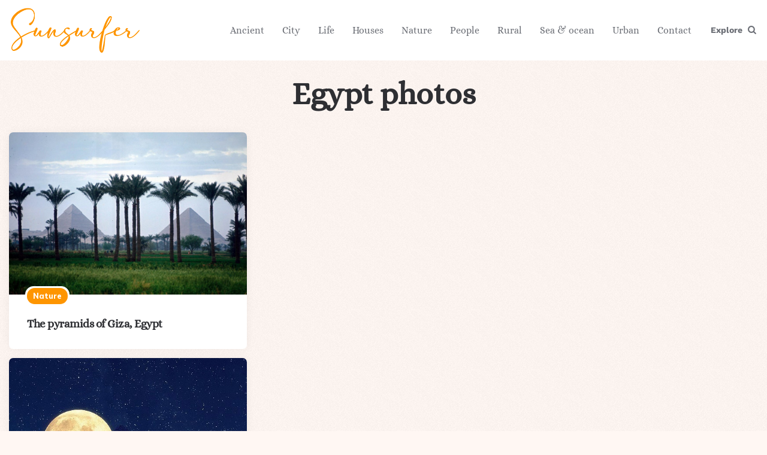

--- FILE ---
content_type: text/html; charset=UTF-8
request_url: https://sun-surfer.com/tag/egypt
body_size: 17311
content:
<!DOCTYPE html>
<html lang="en-US">
<head><meta charset="UTF-8"><script>if(navigator.userAgent.match(/MSIE|Internet Explorer/i)||navigator.userAgent.match(/Trident\/7\..*?rv:11/i)){var href=document.location.href;if(!href.match(/[?&]nowprocket/)){if(href.indexOf("?")==-1){if(href.indexOf("#")==-1){document.location.href=href+"?nowprocket=1"}else{document.location.href=href.replace("#","?nowprocket=1#")}}else{if(href.indexOf("#")==-1){document.location.href=href+"&nowprocket=1"}else{document.location.href=href.replace("#","&nowprocket=1#")}}}}</script><script>class RocketLazyLoadScripts{constructor(){this.v="1.2.4",this.triggerEvents=["keydown","mousedown","mousemove","touchmove","touchstart","touchend","wheel"],this.userEventHandler=this._triggerListener.bind(this),this.touchStartHandler=this._onTouchStart.bind(this),this.touchMoveHandler=this._onTouchMove.bind(this),this.touchEndHandler=this._onTouchEnd.bind(this),this.clickHandler=this._onClick.bind(this),this.interceptedClicks=[],window.addEventListener("pageshow",t=>{this.persisted=t.persisted}),window.addEventListener("DOMContentLoaded",()=>{this._preconnect3rdParties()}),this.delayedScripts={normal:[],async:[],defer:[]},this.trash=[],this.allJQueries=[]}_addUserInteractionListener(t){if(document.hidden){t._triggerListener();return}this.triggerEvents.forEach(e=>window.addEventListener(e,t.userEventHandler,{passive:!0})),window.addEventListener("touchstart",t.touchStartHandler,{passive:!0}),window.addEventListener("mousedown",t.touchStartHandler),document.addEventListener("visibilitychange",t.userEventHandler)}_removeUserInteractionListener(){this.triggerEvents.forEach(t=>window.removeEventListener(t,this.userEventHandler,{passive:!0})),document.removeEventListener("visibilitychange",this.userEventHandler)}_onTouchStart(t){"HTML"!==t.target.tagName&&(window.addEventListener("touchend",this.touchEndHandler),window.addEventListener("mouseup",this.touchEndHandler),window.addEventListener("touchmove",this.touchMoveHandler,{passive:!0}),window.addEventListener("mousemove",this.touchMoveHandler),t.target.addEventListener("click",this.clickHandler),this._renameDOMAttribute(t.target,"onclick","rocket-onclick"),this._pendingClickStarted())}_onTouchMove(t){window.removeEventListener("touchend",this.touchEndHandler),window.removeEventListener("mouseup",this.touchEndHandler),window.removeEventListener("touchmove",this.touchMoveHandler,{passive:!0}),window.removeEventListener("mousemove",this.touchMoveHandler),t.target.removeEventListener("click",this.clickHandler),this._renameDOMAttribute(t.target,"rocket-onclick","onclick"),this._pendingClickFinished()}_onTouchEnd(){window.removeEventListener("touchend",this.touchEndHandler),window.removeEventListener("mouseup",this.touchEndHandler),window.removeEventListener("touchmove",this.touchMoveHandler,{passive:!0}),window.removeEventListener("mousemove",this.touchMoveHandler)}_onClick(t){t.target.removeEventListener("click",this.clickHandler),this._renameDOMAttribute(t.target,"rocket-onclick","onclick"),this.interceptedClicks.push(t),t.preventDefault(),t.stopPropagation(),t.stopImmediatePropagation(),this._pendingClickFinished()}_replayClicks(){window.removeEventListener("touchstart",this.touchStartHandler,{passive:!0}),window.removeEventListener("mousedown",this.touchStartHandler),this.interceptedClicks.forEach(t=>{t.target.dispatchEvent(new MouseEvent("click",{view:t.view,bubbles:!0,cancelable:!0}))})}_waitForPendingClicks(){return new Promise(t=>{this._isClickPending?this._pendingClickFinished=t:t()})}_pendingClickStarted(){this._isClickPending=!0}_pendingClickFinished(){this._isClickPending=!1}_renameDOMAttribute(t,e,r){t.hasAttribute&&t.hasAttribute(e)&&(event.target.setAttribute(r,event.target.getAttribute(e)),event.target.removeAttribute(e))}_triggerListener(){this._removeUserInteractionListener(this),"loading"===document.readyState?document.addEventListener("DOMContentLoaded",this._loadEverythingNow.bind(this)):this._loadEverythingNow()}_preconnect3rdParties(){let t=[];document.querySelectorAll("script[type=rocketlazyloadscript][data-rocket-src]").forEach(e=>{let r=e.getAttribute("data-rocket-src");if(r&&0!==r.indexOf("data:")){0===r.indexOf("//")&&(r=location.protocol+r);try{let i=new URL(r).origin;i!==location.origin&&t.push({src:i,crossOrigin:e.crossOrigin||"module"===e.getAttribute("data-rocket-type")})}catch(n){}}}),t=[...new Map(t.map(t=>[JSON.stringify(t),t])).values()],this._batchInjectResourceHints(t,"preconnect")}async _loadEverythingNow(){this.lastBreath=Date.now(),this._delayEventListeners(),this._delayJQueryReady(this),this._handleDocumentWrite(),this._registerAllDelayedScripts(),this._preloadAllScripts(),await this._loadScriptsFromList(this.delayedScripts.normal),await this._loadScriptsFromList(this.delayedScripts.defer),await this._loadScriptsFromList(this.delayedScripts.async);try{await this._triggerDOMContentLoaded(),await this._pendingWebpackRequests(this),await this._triggerWindowLoad()}catch(t){console.error(t)}window.dispatchEvent(new Event("rocket-allScriptsLoaded")),this._waitForPendingClicks().then(()=>{this._replayClicks()}),this._emptyTrash()}_registerAllDelayedScripts(){document.querySelectorAll("script[type=rocketlazyloadscript]").forEach(t=>{t.hasAttribute("data-rocket-src")?t.hasAttribute("async")&&!1!==t.async?this.delayedScripts.async.push(t):t.hasAttribute("defer")&&!1!==t.defer||"module"===t.getAttribute("data-rocket-type")?this.delayedScripts.defer.push(t):this.delayedScripts.normal.push(t):this.delayedScripts.normal.push(t)})}async _transformScript(t){if(await this._littleBreath(),!0===t.noModule&&"noModule"in HTMLScriptElement.prototype){t.setAttribute("data-rocket-status","skipped");return}return new Promise(navigator.userAgent.indexOf("Firefox/")>0||""===navigator.vendor?e=>{let r=document.createElement("script");[...t.attributes].forEach(t=>{let e=t.nodeName;"type"!==e&&("data-rocket-type"===e&&(e="type"),"data-rocket-src"===e&&(e="src"),r.setAttribute(e,t.nodeValue))}),t.text&&(r.text=t.text),r.hasAttribute("src")?(r.addEventListener("load",e),r.addEventListener("error",e)):(r.text=t.text,e());try{t.parentNode.replaceChild(r,t)}catch(i){e()}}:e=>{function r(){t.setAttribute("data-rocket-status","failed"),e()}try{let i=t.getAttribute("data-rocket-type"),n=t.getAttribute("data-rocket-src");i?(t.type=i,t.removeAttribute("data-rocket-type")):t.removeAttribute("type"),t.addEventListener("load",function r(){t.setAttribute("data-rocket-status","executed"),e()}),t.addEventListener("error",r),n?(t.removeAttribute("data-rocket-src"),t.src=n):t.src="data:text/javascript;base64,"+window.btoa(unescape(encodeURIComponent(t.text)))}catch(s){r()}})}async _loadScriptsFromList(t){let e=t.shift();return e&&e.isConnected?(await this._transformScript(e),this._loadScriptsFromList(t)):Promise.resolve()}_preloadAllScripts(){this._batchInjectResourceHints([...this.delayedScripts.normal,...this.delayedScripts.defer,...this.delayedScripts.async],"preload")}_batchInjectResourceHints(t,e){var r=document.createDocumentFragment();t.forEach(t=>{let i=t.getAttribute&&t.getAttribute("data-rocket-src")||t.src;if(i){let n=document.createElement("link");n.href=i,n.rel=e,"preconnect"!==e&&(n.as="script"),t.getAttribute&&"module"===t.getAttribute("data-rocket-type")&&(n.crossOrigin=!0),t.crossOrigin&&(n.crossOrigin=t.crossOrigin),t.integrity&&(n.integrity=t.integrity),r.appendChild(n),this.trash.push(n)}}),document.head.appendChild(r)}_delayEventListeners(){let t={};function e(e,r){!function e(r){!t[r]&&(t[r]={originalFunctions:{add:r.addEventListener,remove:r.removeEventListener},eventsToRewrite:[]},r.addEventListener=function(){arguments[0]=i(arguments[0]),t[r].originalFunctions.add.apply(r,arguments)},r.removeEventListener=function(){arguments[0]=i(arguments[0]),t[r].originalFunctions.remove.apply(r,arguments)});function i(e){return t[r].eventsToRewrite.indexOf(e)>=0?"rocket-"+e:e}}(e),t[e].eventsToRewrite.push(r)}function r(t,e){let r=t[e];Object.defineProperty(t,e,{get:()=>r||function(){},set(i){t["rocket"+e]=r=i}})}e(document,"DOMContentLoaded"),e(window,"DOMContentLoaded"),e(window,"load"),e(window,"pageshow"),e(document,"readystatechange"),r(document,"onreadystatechange"),r(window,"onload"),r(window,"onpageshow")}_delayJQueryReady(t){let e;function r(t){return t.split(" ").map(t=>"load"===t||0===t.indexOf("load.")?"rocket-jquery-load":t).join(" ")}function i(i){if(i&&i.fn&&!t.allJQueries.includes(i)){i.fn.ready=i.fn.init.prototype.ready=function(e){return t.domReadyFired?e.bind(document)(i):document.addEventListener("rocket-DOMContentLoaded",()=>e.bind(document)(i)),i([])};let n=i.fn.on;i.fn.on=i.fn.init.prototype.on=function(){return this[0]===window&&("string"==typeof arguments[0]||arguments[0]instanceof String?arguments[0]=r(arguments[0]):"object"==typeof arguments[0]&&Object.keys(arguments[0]).forEach(t=>{let e=arguments[0][t];delete arguments[0][t],arguments[0][r(t)]=e})),n.apply(this,arguments),this},t.allJQueries.push(i)}e=i}i(window.jQuery),Object.defineProperty(window,"jQuery",{get:()=>e,set(t){i(t)}})}async _pendingWebpackRequests(t){let e=document.querySelector("script[data-webpack]");async function r(){return new Promise(t=>{e.addEventListener("load",t),e.addEventListener("error",t)})}e&&(await r(),await t._requestAnimFrame(),await t._pendingWebpackRequests(t))}async _triggerDOMContentLoaded(){this.domReadyFired=!0,await this._littleBreath(),document.dispatchEvent(new Event("rocket-DOMContentLoaded")),await this._littleBreath(),window.dispatchEvent(new Event("rocket-DOMContentLoaded")),await this._littleBreath(),document.dispatchEvent(new Event("rocket-readystatechange")),await this._littleBreath(),document.rocketonreadystatechange&&document.rocketonreadystatechange()}async _triggerWindowLoad(){await this._littleBreath(),window.dispatchEvent(new Event("rocket-load")),await this._littleBreath(),window.rocketonload&&window.rocketonload(),await this._littleBreath(),this.allJQueries.forEach(t=>t(window).trigger("rocket-jquery-load")),await this._littleBreath();let t=new Event("rocket-pageshow");t.persisted=this.persisted,window.dispatchEvent(t),await this._littleBreath(),window.rocketonpageshow&&window.rocketonpageshow({persisted:this.persisted})}_handleDocumentWrite(){let t=new Map;document.write=document.writeln=function(e){let r=document.currentScript;r||console.error("WPRocket unable to document.write this: "+e);let i=document.createRange(),n=r.parentElement,s=t.get(r);void 0===s&&(s=r.nextSibling,t.set(r,s));let a=document.createDocumentFragment();i.setStart(a,0),a.appendChild(i.createContextualFragment(e)),n.insertBefore(a,s)}}async _littleBreath(){Date.now()-this.lastBreath>45&&(await this._requestAnimFrame(),this.lastBreath=Date.now())}async _requestAnimFrame(){return document.hidden?new Promise(t=>setTimeout(t)):new Promise(t=>requestAnimationFrame(t))}_emptyTrash(){this.trash.forEach(t=>t.remove())}static run(){let t=new RocketLazyLoadScripts;t._addUserInteractionListener(t)}}RocketLazyLoadScripts.run();</script>

<meta name="viewport" content="width=device-width, initial-scale=1.0">
<link rel="profile" href="https://gmpg.org/xfn/11">

<meta name='robots' content='index, follow, max-image-preview:large, max-snippet:-1, max-video-preview:-1' />
	<style>img:is([sizes="auto" i], [sizes^="auto," i]) { contain-intrinsic-size: 3000px 1500px }</style>
	
<!-- Social Warfare v4.2.1 https://warfareplugins.com - BEGINNING OF OUTPUT -->
<style>
	@font-face {
		font-family: "sw-icon-font";
		src:url("https://sun-surfer.com/wp-content/plugins/social-warfare/assets/fonts/sw-icon-font.eot?ver=4.2.1");
		src:url("https://sun-surfer.com/wp-content/plugins/social-warfare/assets/fonts/sw-icon-font.eot?ver=4.2.1#iefix") format("embedded-opentype"),
		url("https://sun-surfer.com/wp-content/plugins/social-warfare/assets/fonts/sw-icon-font.woff?ver=4.2.1") format("woff"),
		url("https://sun-surfer.com/wp-content/plugins/social-warfare/assets/fonts/sw-icon-font.ttf?ver=4.2.1") format("truetype"),
		url("https://sun-surfer.com/wp-content/plugins/social-warfare/assets/fonts/sw-icon-font.svg?ver=4.2.1#1445203416") format("svg");
		font-weight: normal;
		font-style: normal;
		font-display:block;
	}
</style>
<!-- Social Warfare v4.2.1 https://warfareplugins.com - END OF OUTPUT -->


	<title>Egypt photos | Egypt holidays - Sunsurfer</title>
	<link rel="canonical" href="https://sun-surfer.com/tag/egypt" />
	<meta property="og:locale" content="en_US" />
	<meta property="og:type" content="article" />
	<meta property="og:title" content="Egypt photos | Egypt holidays - Sunsurfer" />
	<meta property="og:url" content="https://sun-surfer.com/tag/egypt" />
	<meta property="og:site_name" content="Sunsurfer" />
	<script type="application/ld+json" class="yoast-schema-graph">{"@context":"https://schema.org","@graph":[{"@type":"CollectionPage","@id":"https://sun-surfer.com/tag/egypt","url":"https://sun-surfer.com/tag/egypt","name":"Egypt photos | Egypt holidays - Sunsurfer","isPartOf":{"@id":"https://sun-surfer.com/#website"},"primaryImageOfPage":{"@id":"https://sun-surfer.com/tag/egypt#primaryimage"},"image":{"@id":"https://sun-surfer.com/tag/egypt#primaryimage"},"thumbnailUrl":"https://sun-surfer.com/photos/2015/08/Giza-Egypt.jpg","inLanguage":"en-US"},{"@type":"ImageObject","inLanguage":"en-US","@id":"https://sun-surfer.com/tag/egypt#primaryimage","url":"https://sun-surfer.com/photos/2015/08/Giza-Egypt.jpg","contentUrl":"https://sun-surfer.com/photos/2015/08/Giza-Egypt.jpg","width":1230,"height":840},{"@type":"WebSite","@id":"https://sun-surfer.com/#website","url":"https://sun-surfer.com/","name":"Sunsurfer","description":"a visual blog about travel, love &amp; the beauty of our world","publisher":{"@id":"https://sun-surfer.com/#organization"},"potentialAction":[{"@type":"SearchAction","target":{"@type":"EntryPoint","urlTemplate":"https://sun-surfer.com/?s={search_term_string}"},"query-input":{"@type":"PropertyValueSpecification","valueRequired":true,"valueName":"search_term_string"}}],"inLanguage":"en-US"},{"@type":"Organization","@id":"https://sun-surfer.com/#organization","name":"Sunsurfer","url":"https://sun-surfer.com/","logo":{"@type":"ImageObject","inLanguage":"en-US","@id":"https://sun-surfer.com/#/schema/logo/image/","url":"https://sun-surfer.com/photos/2023/06/sunsurfer-logo.png","contentUrl":"https://sun-surfer.com/photos/2023/06/sunsurfer-logo.png","width":433,"height":159,"caption":"Sunsurfer"},"image":{"@id":"https://sun-surfer.com/#/schema/logo/image/"},"sameAs":["https://www.facebook.com/sunsurfer.blog","https://www.pinterest.com/darken/","https://www.instagram.com/sunsurferphoto/"]}]}</script>


<link rel='dns-prefetch' href='//fonts.googleapis.com' />
<link href='https://fonts.gstatic.com' crossorigin rel='preconnect' />
<link rel="alternate" type="application/rss+xml" title="Sunsurfer &raquo; Feed" href="https://sun-surfer.com/feed" />
<link rel="alternate" type="application/rss+xml" title="Sunsurfer &raquo; Comments Feed" href="https://sun-surfer.com/comments/feed" />
<link rel="alternate" type="application/rss+xml" title="Sunsurfer &raquo; Egypt Tag Feed" href="https://sun-surfer.com/tag/egypt/feed" />
<meta name="Distribution" content="global" />
<meta name="language" content="English" />
<meta name="rating" content="General" />
<meta name="Robots" content="index, all" />
<meta name="Robots" content="index, follow" />
<meta name="revisit-after" content="1 days" />
<link rel="author" href="https://sun-surfer.com" title="Sunsurfer" />
<meta http-equiv="ImageToolbar" content="No" />
<meta name="MSSmartTagsPreventParsing" content="True" />
<meta name="DC.Publisher" content="Sunsurfer" />
<meta name="DC.Language" scheme="UTF-8" content="en-US" />
<meta name="DC.Creator" content="Sunsurfer" />
<meta name="DC.Type" scheme="DCMIType" content="Text" />
<meta name="DC.Format" scheme="IMT" content="text/html" />
<meta name="DC.Format.MIME" content="text/html" />
<meta name="DC.Format.SysReq" content="Internet browser" />
<meta name="DC.Source" content="https://sun-surfer.com/">
<meta name="DC.Coverage" content="World">
<meta name="DC.Identifier" content="https://sun-surfer.com" />
<meta name="DC.Subject" content="Nature" />
<script type="rocketlazyloadscript">
window._wpemojiSettings = {"baseUrl":"https:\/\/s.w.org\/images\/core\/emoji\/16.0.1\/72x72\/","ext":".png","svgUrl":"https:\/\/s.w.org\/images\/core\/emoji\/16.0.1\/svg\/","svgExt":".svg","source":{"concatemoji":"https:\/\/sun-surfer.com\/wp-includes\/js\/wp-emoji-release.min.js?ver=605888e880fe47577fd44447a81fdeb0"}};
/*! This file is auto-generated */
!function(s,n){var o,i,e;function c(e){try{var t={supportTests:e,timestamp:(new Date).valueOf()};sessionStorage.setItem(o,JSON.stringify(t))}catch(e){}}function p(e,t,n){e.clearRect(0,0,e.canvas.width,e.canvas.height),e.fillText(t,0,0);var t=new Uint32Array(e.getImageData(0,0,e.canvas.width,e.canvas.height).data),a=(e.clearRect(0,0,e.canvas.width,e.canvas.height),e.fillText(n,0,0),new Uint32Array(e.getImageData(0,0,e.canvas.width,e.canvas.height).data));return t.every(function(e,t){return e===a[t]})}function u(e,t){e.clearRect(0,0,e.canvas.width,e.canvas.height),e.fillText(t,0,0);for(var n=e.getImageData(16,16,1,1),a=0;a<n.data.length;a++)if(0!==n.data[a])return!1;return!0}function f(e,t,n,a){switch(t){case"flag":return n(e,"\ud83c\udff3\ufe0f\u200d\u26a7\ufe0f","\ud83c\udff3\ufe0f\u200b\u26a7\ufe0f")?!1:!n(e,"\ud83c\udde8\ud83c\uddf6","\ud83c\udde8\u200b\ud83c\uddf6")&&!n(e,"\ud83c\udff4\udb40\udc67\udb40\udc62\udb40\udc65\udb40\udc6e\udb40\udc67\udb40\udc7f","\ud83c\udff4\u200b\udb40\udc67\u200b\udb40\udc62\u200b\udb40\udc65\u200b\udb40\udc6e\u200b\udb40\udc67\u200b\udb40\udc7f");case"emoji":return!a(e,"\ud83e\udedf")}return!1}function g(e,t,n,a){var r="undefined"!=typeof WorkerGlobalScope&&self instanceof WorkerGlobalScope?new OffscreenCanvas(300,150):s.createElement("canvas"),o=r.getContext("2d",{willReadFrequently:!0}),i=(o.textBaseline="top",o.font="600 32px Arial",{});return e.forEach(function(e){i[e]=t(o,e,n,a)}),i}function t(e){var t=s.createElement("script");t.src=e,t.defer=!0,s.head.appendChild(t)}"undefined"!=typeof Promise&&(o="wpEmojiSettingsSupports",i=["flag","emoji"],n.supports={everything:!0,everythingExceptFlag:!0},e=new Promise(function(e){s.addEventListener("DOMContentLoaded",e,{once:!0})}),new Promise(function(t){var n=function(){try{var e=JSON.parse(sessionStorage.getItem(o));if("object"==typeof e&&"number"==typeof e.timestamp&&(new Date).valueOf()<e.timestamp+604800&&"object"==typeof e.supportTests)return e.supportTests}catch(e){}return null}();if(!n){if("undefined"!=typeof Worker&&"undefined"!=typeof OffscreenCanvas&&"undefined"!=typeof URL&&URL.createObjectURL&&"undefined"!=typeof Blob)try{var e="postMessage("+g.toString()+"("+[JSON.stringify(i),f.toString(),p.toString(),u.toString()].join(",")+"));",a=new Blob([e],{type:"text/javascript"}),r=new Worker(URL.createObjectURL(a),{name:"wpTestEmojiSupports"});return void(r.onmessage=function(e){c(n=e.data),r.terminate(),t(n)})}catch(e){}c(n=g(i,f,p,u))}t(n)}).then(function(e){for(var t in e)n.supports[t]=e[t],n.supports.everything=n.supports.everything&&n.supports[t],"flag"!==t&&(n.supports.everythingExceptFlag=n.supports.everythingExceptFlag&&n.supports[t]);n.supports.everythingExceptFlag=n.supports.everythingExceptFlag&&!n.supports.flag,n.DOMReady=!1,n.readyCallback=function(){n.DOMReady=!0}}).then(function(){return e}).then(function(){var e;n.supports.everything||(n.readyCallback(),(e=n.source||{}).concatemoji?t(e.concatemoji):e.wpemoji&&e.twemoji&&(t(e.twemoji),t(e.wpemoji)))}))}((window,document),window._wpemojiSettings);
</script>
<style id='wp-emoji-styles-inline-css'>

	img.wp-smiley, img.emoji {
		display: inline !important;
		border: none !important;
		box-shadow: none !important;
		height: 1em !important;
		width: 1em !important;
		margin: 0 0.07em !important;
		vertical-align: -0.1em !important;
		background: none !important;
		padding: 0 !important;
	}
</style>
<link rel='stylesheet' id='wp-block-library-css' href='https://sun-surfer.com/wp-includes/css/dist/block-library/style.min.css?ver=605888e880fe47577fd44447a81fdeb0' media='all' />
<style id='classic-theme-styles-inline-css'>
/*! This file is auto-generated */
.wp-block-button__link{color:#fff;background-color:#32373c;border-radius:9999px;box-shadow:none;text-decoration:none;padding:calc(.667em + 2px) calc(1.333em + 2px);font-size:1.125em}.wp-block-file__button{background:#32373c;color:#fff;text-decoration:none}
</style>
<style id='global-styles-inline-css'>
:root{--wp--preset--aspect-ratio--square: 1;--wp--preset--aspect-ratio--4-3: 4/3;--wp--preset--aspect-ratio--3-4: 3/4;--wp--preset--aspect-ratio--3-2: 3/2;--wp--preset--aspect-ratio--2-3: 2/3;--wp--preset--aspect-ratio--16-9: 16/9;--wp--preset--aspect-ratio--9-16: 9/16;--wp--preset--color--black: #000000;--wp--preset--color--cyan-bluish-gray: #abb8c3;--wp--preset--color--white: #ffffff;--wp--preset--color--pale-pink: #f78da7;--wp--preset--color--vivid-red: #cf2e2e;--wp--preset--color--luminous-vivid-orange: #ff6900;--wp--preset--color--luminous-vivid-amber: #fcb900;--wp--preset--color--light-green-cyan: #7bdcb5;--wp--preset--color--vivid-green-cyan: #00d084;--wp--preset--color--pale-cyan-blue: #8ed1fc;--wp--preset--color--vivid-cyan-blue: #0693e3;--wp--preset--color--vivid-purple: #9b51e0;--wp--preset--color--theme-color-one: #6c5b7b;--wp--preset--color--theme-color-two: #f67280;--wp--preset--color--theme-color-three: #f8b195;--wp--preset--color--theme-color-four: #c06c84;--wp--preset--color--theme-color-five: #355c7d;--wp--preset--color--very-dark-grey: #2e2f33;--wp--preset--color--dark-grey: #45464b;--wp--preset--color--medium-grey: #94979e;--wp--preset--color--light-grey: #D3D3D3;--wp--preset--gradient--vivid-cyan-blue-to-vivid-purple: linear-gradient(135deg,rgba(6,147,227,1) 0%,rgb(155,81,224) 100%);--wp--preset--gradient--light-green-cyan-to-vivid-green-cyan: linear-gradient(135deg,rgb(122,220,180) 0%,rgb(0,208,130) 100%);--wp--preset--gradient--luminous-vivid-amber-to-luminous-vivid-orange: linear-gradient(135deg,rgba(252,185,0,1) 0%,rgba(255,105,0,1) 100%);--wp--preset--gradient--luminous-vivid-orange-to-vivid-red: linear-gradient(135deg,rgba(255,105,0,1) 0%,rgb(207,46,46) 100%);--wp--preset--gradient--very-light-gray-to-cyan-bluish-gray: linear-gradient(135deg,rgb(238,238,238) 0%,rgb(169,184,195) 100%);--wp--preset--gradient--cool-to-warm-spectrum: linear-gradient(135deg,rgb(74,234,220) 0%,rgb(151,120,209) 20%,rgb(207,42,186) 40%,rgb(238,44,130) 60%,rgb(251,105,98) 80%,rgb(254,248,76) 100%);--wp--preset--gradient--blush-light-purple: linear-gradient(135deg,rgb(255,206,236) 0%,rgb(152,150,240) 100%);--wp--preset--gradient--blush-bordeaux: linear-gradient(135deg,rgb(254,205,165) 0%,rgb(254,45,45) 50%,rgb(107,0,62) 100%);--wp--preset--gradient--luminous-dusk: linear-gradient(135deg,rgb(255,203,112) 0%,rgb(199,81,192) 50%,rgb(65,88,208) 100%);--wp--preset--gradient--pale-ocean: linear-gradient(135deg,rgb(255,245,203) 0%,rgb(182,227,212) 50%,rgb(51,167,181) 100%);--wp--preset--gradient--electric-grass: linear-gradient(135deg,rgb(202,248,128) 0%,rgb(113,206,126) 100%);--wp--preset--gradient--midnight: linear-gradient(135deg,rgb(2,3,129) 0%,rgb(40,116,252) 100%);--wp--preset--font-size--small: 13px;--wp--preset--font-size--medium: 20px;--wp--preset--font-size--large: 36px;--wp--preset--font-size--x-large: 42px;--wp--preset--font-family--work-sans: Work Sans;--wp--preset--font-family--alice: Alice;--wp--preset--spacing--20: 0.44rem;--wp--preset--spacing--30: 0.67rem;--wp--preset--spacing--40: 1rem;--wp--preset--spacing--50: 1.5rem;--wp--preset--spacing--60: 2.25rem;--wp--preset--spacing--70: 3.38rem;--wp--preset--spacing--80: 5.06rem;--wp--preset--shadow--natural: 6px 6px 9px rgba(0, 0, 0, 0.2);--wp--preset--shadow--deep: 12px 12px 50px rgba(0, 0, 0, 0.4);--wp--preset--shadow--sharp: 6px 6px 0px rgba(0, 0, 0, 0.2);--wp--preset--shadow--outlined: 6px 6px 0px -3px rgba(255, 255, 255, 1), 6px 6px rgba(0, 0, 0, 1);--wp--preset--shadow--crisp: 6px 6px 0px rgba(0, 0, 0, 1);}:where(.is-layout-flex){gap: 0.5em;}:where(.is-layout-grid){gap: 0.5em;}body .is-layout-flex{display: flex;}.is-layout-flex{flex-wrap: wrap;align-items: center;}.is-layout-flex > :is(*, div){margin: 0;}body .is-layout-grid{display: grid;}.is-layout-grid > :is(*, div){margin: 0;}:where(.wp-block-columns.is-layout-flex){gap: 2em;}:where(.wp-block-columns.is-layout-grid){gap: 2em;}:where(.wp-block-post-template.is-layout-flex){gap: 1.25em;}:where(.wp-block-post-template.is-layout-grid){gap: 1.25em;}.has-black-color{color: var(--wp--preset--color--black) !important;}.has-cyan-bluish-gray-color{color: var(--wp--preset--color--cyan-bluish-gray) !important;}.has-white-color{color: var(--wp--preset--color--white) !important;}.has-pale-pink-color{color: var(--wp--preset--color--pale-pink) !important;}.has-vivid-red-color{color: var(--wp--preset--color--vivid-red) !important;}.has-luminous-vivid-orange-color{color: var(--wp--preset--color--luminous-vivid-orange) !important;}.has-luminous-vivid-amber-color{color: var(--wp--preset--color--luminous-vivid-amber) !important;}.has-light-green-cyan-color{color: var(--wp--preset--color--light-green-cyan) !important;}.has-vivid-green-cyan-color{color: var(--wp--preset--color--vivid-green-cyan) !important;}.has-pale-cyan-blue-color{color: var(--wp--preset--color--pale-cyan-blue) !important;}.has-vivid-cyan-blue-color{color: var(--wp--preset--color--vivid-cyan-blue) !important;}.has-vivid-purple-color{color: var(--wp--preset--color--vivid-purple) !important;}.has-black-background-color{background-color: var(--wp--preset--color--black) !important;}.has-cyan-bluish-gray-background-color{background-color: var(--wp--preset--color--cyan-bluish-gray) !important;}.has-white-background-color{background-color: var(--wp--preset--color--white) !important;}.has-pale-pink-background-color{background-color: var(--wp--preset--color--pale-pink) !important;}.has-vivid-red-background-color{background-color: var(--wp--preset--color--vivid-red) !important;}.has-luminous-vivid-orange-background-color{background-color: var(--wp--preset--color--luminous-vivid-orange) !important;}.has-luminous-vivid-amber-background-color{background-color: var(--wp--preset--color--luminous-vivid-amber) !important;}.has-light-green-cyan-background-color{background-color: var(--wp--preset--color--light-green-cyan) !important;}.has-vivid-green-cyan-background-color{background-color: var(--wp--preset--color--vivid-green-cyan) !important;}.has-pale-cyan-blue-background-color{background-color: var(--wp--preset--color--pale-cyan-blue) !important;}.has-vivid-cyan-blue-background-color{background-color: var(--wp--preset--color--vivid-cyan-blue) !important;}.has-vivid-purple-background-color{background-color: var(--wp--preset--color--vivid-purple) !important;}.has-black-border-color{border-color: var(--wp--preset--color--black) !important;}.has-cyan-bluish-gray-border-color{border-color: var(--wp--preset--color--cyan-bluish-gray) !important;}.has-white-border-color{border-color: var(--wp--preset--color--white) !important;}.has-pale-pink-border-color{border-color: var(--wp--preset--color--pale-pink) !important;}.has-vivid-red-border-color{border-color: var(--wp--preset--color--vivid-red) !important;}.has-luminous-vivid-orange-border-color{border-color: var(--wp--preset--color--luminous-vivid-orange) !important;}.has-luminous-vivid-amber-border-color{border-color: var(--wp--preset--color--luminous-vivid-amber) !important;}.has-light-green-cyan-border-color{border-color: var(--wp--preset--color--light-green-cyan) !important;}.has-vivid-green-cyan-border-color{border-color: var(--wp--preset--color--vivid-green-cyan) !important;}.has-pale-cyan-blue-border-color{border-color: var(--wp--preset--color--pale-cyan-blue) !important;}.has-vivid-cyan-blue-border-color{border-color: var(--wp--preset--color--vivid-cyan-blue) !important;}.has-vivid-purple-border-color{border-color: var(--wp--preset--color--vivid-purple) !important;}.has-vivid-cyan-blue-to-vivid-purple-gradient-background{background: var(--wp--preset--gradient--vivid-cyan-blue-to-vivid-purple) !important;}.has-light-green-cyan-to-vivid-green-cyan-gradient-background{background: var(--wp--preset--gradient--light-green-cyan-to-vivid-green-cyan) !important;}.has-luminous-vivid-amber-to-luminous-vivid-orange-gradient-background{background: var(--wp--preset--gradient--luminous-vivid-amber-to-luminous-vivid-orange) !important;}.has-luminous-vivid-orange-to-vivid-red-gradient-background{background: var(--wp--preset--gradient--luminous-vivid-orange-to-vivid-red) !important;}.has-very-light-gray-to-cyan-bluish-gray-gradient-background{background: var(--wp--preset--gradient--very-light-gray-to-cyan-bluish-gray) !important;}.has-cool-to-warm-spectrum-gradient-background{background: var(--wp--preset--gradient--cool-to-warm-spectrum) !important;}.has-blush-light-purple-gradient-background{background: var(--wp--preset--gradient--blush-light-purple) !important;}.has-blush-bordeaux-gradient-background{background: var(--wp--preset--gradient--blush-bordeaux) !important;}.has-luminous-dusk-gradient-background{background: var(--wp--preset--gradient--luminous-dusk) !important;}.has-pale-ocean-gradient-background{background: var(--wp--preset--gradient--pale-ocean) !important;}.has-electric-grass-gradient-background{background: var(--wp--preset--gradient--electric-grass) !important;}.has-midnight-gradient-background{background: var(--wp--preset--gradient--midnight) !important;}.has-small-font-size{font-size: var(--wp--preset--font-size--small) !important;}.has-medium-font-size{font-size: var(--wp--preset--font-size--medium) !important;}.has-large-font-size{font-size: var(--wp--preset--font-size--large) !important;}.has-x-large-font-size{font-size: var(--wp--preset--font-size--x-large) !important;}.has-work-sans-font-family{font-family: var(--wp--preset--font-family--work-sans) !important;}.has-alice-font-family{font-family: var(--wp--preset--font-family--alice) !important;}
:where(.wp-block-post-template.is-layout-flex){gap: 1.25em;}:where(.wp-block-post-template.is-layout-grid){gap: 1.25em;}
:where(.wp-block-columns.is-layout-flex){gap: 2em;}:where(.wp-block-columns.is-layout-grid){gap: 2em;}
:root :where(.wp-block-pullquote){font-size: 1.5em;line-height: 1.6;}
</style>
<link rel='stylesheet' id='social_warfare-css' href='https://sun-surfer.com/wp-content/plugins/social-warfare/assets/css/style.min.css?ver=4.2.1' media='all' />
<link data-minify="1" rel='stylesheet' id='fontello-css' href='https://sun-surfer.com/wp-content/cache/min/1/wp-content/themes/sunsurfer/css/fontello/css/fontello.css?ver=1756248734' media='all' />
<link rel='stylesheet' id='ruki-google-font-mulish-css' href='https://fonts.googleapis.com/css2?family=Mulish:ital,wght@0,400;0,500;0,600;0,700;0,800;0,900;1,400;1,600;1,700;1,800;1,900&#038;display=swap' media='all' />
<link data-minify="1" rel='stylesheet' id='ruki-reset-css' href='https://sun-surfer.com/wp-content/cache/min/1/wp-content/themes/sunsurfer/css/normalize.css?ver=1756248734' media='all' />
<link data-minify="1" rel='stylesheet' id='ruki-style-css' href='https://sun-surfer.com/wp-content/cache/min/1/wp-content/themes/sunsurfer/style.css?ver=1756248734' media='all' />
<link data-minify="1" rel='stylesheet' id='ruki-gutenberg-css' href='https://sun-surfer.com/wp-content/cache/min/1/wp-content/themes/sunsurfer/css/gutenberg.css?ver=1756248734' media='all' />
<script type="rocketlazyloadscript" data-rocket-src="https://sun-surfer.com/wp-includes/js/jquery/jquery.min.js?ver=3.7.1" id="jquery-core-js" defer></script>
<script type="rocketlazyloadscript" data-rocket-src="https://sun-surfer.com/wp-includes/js/jquery/jquery-migrate.min.js?ver=3.4.1" id="jquery-migrate-js" defer></script>
<script type="rocketlazyloadscript" data-minify="1" data-rocket-src="https://sun-surfer.com/wp-content/cache/min/1/wp-content/themes/sunsurfer/js/main.js?ver=1756248734" id="ruki-main-js" defer></script>
<link rel="https://api.w.org/" href="https://sun-surfer.com/wp-json/" /><link rel="alternate" title="JSON" type="application/json" href="https://sun-surfer.com/wp-json/wp/v2/tags/740" />

	<style id="ruki-custom-css-vars">
	:root {
	--theme-color-1:#1b1539;
--theme-color-2:#fe9500;
--link-hover-color:#fe9500;
--custom-logo-width:220px;
--custom-logo-width-small:120px;
--sidebar-width:calc(100% / 3 - 50px + 23px);
--footer-link-color:#1b1539;
	}
	</style>

	<style id="custom-background-css">
body.custom-background { background-image: url("https://sun-surfer.com/photos/2023/06/bg.png"); background-position: left top; background-size: auto; background-repeat: repeat; background-attachment: scroll; }
</style>
	<link rel="icon" href="https://sun-surfer.com/photos/2023/06/sunsurfer.png" sizes="32x32" />
<link rel="icon" href="https://sun-surfer.com/photos/2023/06/sunsurfer.png" sizes="192x192" />
<link rel="apple-touch-icon" href="https://sun-surfer.com/photos/2023/06/sunsurfer.png" />
<meta name="msapplication-TileImage" content="https://sun-surfer.com/photos/2023/06/sunsurfer.png" />
		<style id="wp-custom-css">
			/* menu */ 

.mobile-header, .has-custom-header .site-header.logo-left-menu .custom-logo.resize-on-sticky, .has-custom-header .site-header.logo-split-menu .custom-logo.resize-on-sticky, .has-custom-header .site-header.logo-left-menu h1:not(.mobile-logo), .has-custom-header .site-header.logo-split-menu h1:not(.mobile-logo) {
  padding: 0;
}

.resize-on-sticky {height:auto}
.custom-logo {padding-top:10px!important; padding-bottom:10px!important;}

.primary-nav li {
	font-size: 16px;}

/* Cat / Tag / Arch */

h2.subtitlu {margin:35px 0 0 0; color:#999; text-align: center;}
.subtitlu span {color: #bbb;}
.cat-des {padding:25px 35px 0 35px;}
.cat-des p {font-size:14px!important;}

/* Post */

.entry-content h2, 
.entry-content h3, 
.entry-content h4, 
.entry-content h5 
	{font-size: 1.25rem;
	margin-bottom:10px;
	}

.entry-content h2
{margin-bottom:25px;}

blockquote {font-family: "Alice"!important; font-size: 1rem; letter-spacing:0.3px; margin:15px 0; font-weight:400; font-style: italic;}

.entry-content a {color: #666; text-decoration: none; border-bottom:1px solid rgba(254,149,0,0.3)
}
.entry-content a:hover {color: #fe9500; text-decoration: none; border-bottom:0px solid #fe9500}

.ga {border:1px solid #eee; margin-top:35px}

@media (max-width: 680px) {
.nav-links .pages, .navigation.pagination a.page-numbers:not(.prev):not(.next), .navigation.pagination span.page-numbers:not(.prev):not(.next) {
  display: flex;
}
	h3.entry-title {font-size:1.3rem!important}
	.footer-info {padding: 0px;}
	#ruki_social_widget-3 {margin-bottom:20px;}
	.designed {text-align:center!important; padding-top:0px!important;border-top:0px!important;}
	.footer-bottom-data {padding:10px 0px;}
}

#ruki-featured-posts {display:none;}
h1.entry-title {font-size: 2rem!important;}
h3.entry-title {font-size:1.2rem!important}
.entry-content {font-size: .9rem!important;line-height: 1.5;}
.custom-html-widget {font-size: .88rem!important;line-height: 1.5;}

#ruki_posts_widget-2 * {font-family: "Alice"!important}
.footer-bottom {padding-top:35px; padding-bottom:0px;}
#ruki_social_widget-3 {margin-bottom:30px; padding:0px!important}
.socialz h3 {font-size:18px!important; font-weight:600!important;}
.copy, .footer-info {font-size: .8rem!important;line-height: 1.5;}
.designed {text-align:right;}
.footer-info a {font-weight: 500;}		</style>
			<!-- Fonts Plugin CSS - https://fontsplugin.com/ -->
	<style>
		/* Cached: January 20, 2026 at 5:02am */
/* cyrillic-ext */
@font-face {
  font-family: 'Alice';
  font-style: normal;
  font-weight: 400;
  font-display: swap;
  src: url(https://fonts.gstatic.com/s/alice/v21/OpNCnoEEmtHa6GcDrg7shw.woff2) format('woff2');
  unicode-range: U+0460-052F, U+1C80-1C8A, U+20B4, U+2DE0-2DFF, U+A640-A69F, U+FE2E-FE2F;
}
/* cyrillic */
@font-face {
  font-family: 'Alice';
  font-style: normal;
  font-weight: 400;
  font-display: swap;
  src: url(https://fonts.gstatic.com/s/alice/v21/OpNCnoEEmtHa6GcKrg7shw.woff2) format('woff2');
  unicode-range: U+0301, U+0400-045F, U+0490-0491, U+04B0-04B1, U+2116;
}
/* latin-ext */
@font-face {
  font-family: 'Alice';
  font-style: normal;
  font-weight: 400;
  font-display: swap;
  src: url(https://fonts.gstatic.com/s/alice/v21/OpNCnoEEmtHa6GcArg7shw.woff2) format('woff2');
  unicode-range: U+0100-02BA, U+02BD-02C5, U+02C7-02CC, U+02CE-02D7, U+02DD-02FF, U+0304, U+0308, U+0329, U+1D00-1DBF, U+1E00-1E9F, U+1EF2-1EFF, U+2020, U+20A0-20AB, U+20AD-20C0, U+2113, U+2C60-2C7F, U+A720-A7FF;
}
/* latin */
@font-face {
  font-family: 'Alice';
  font-style: normal;
  font-weight: 400;
  font-display: swap;
  src: url(https://fonts.gstatic.com/s/alice/v21/OpNCnoEEmtHa6GcOrg4.woff2) format('woff2');
  unicode-range: U+0000-00FF, U+0131, U+0152-0153, U+02BB-02BC, U+02C6, U+02DA, U+02DC, U+0304, U+0308, U+0329, U+2000-206F, U+20AC, U+2122, U+2191, U+2193, U+2212, U+2215, U+FEFF, U+FFFD;
}
/* vietnamese */
@font-face {
  font-family: 'Work Sans';
  font-style: italic;
  font-weight: 100;
  font-display: swap;
  src: url(https://fonts.gstatic.com/s/worksans/v24/QGYqz_wNahGAdqQ43Rh_eZDkv_1w4A.woff2) format('woff2');
  unicode-range: U+0102-0103, U+0110-0111, U+0128-0129, U+0168-0169, U+01A0-01A1, U+01AF-01B0, U+0300-0301, U+0303-0304, U+0308-0309, U+0323, U+0329, U+1EA0-1EF9, U+20AB;
}
/* latin-ext */
@font-face {
  font-family: 'Work Sans';
  font-style: italic;
  font-weight: 100;
  font-display: swap;
  src: url(https://fonts.gstatic.com/s/worksans/v24/QGYqz_wNahGAdqQ43Rh_eZDlv_1w4A.woff2) format('woff2');
  unicode-range: U+0100-02BA, U+02BD-02C5, U+02C7-02CC, U+02CE-02D7, U+02DD-02FF, U+0304, U+0308, U+0329, U+1D00-1DBF, U+1E00-1E9F, U+1EF2-1EFF, U+2020, U+20A0-20AB, U+20AD-20C0, U+2113, U+2C60-2C7F, U+A720-A7FF;
}
/* latin */
@font-face {
  font-family: 'Work Sans';
  font-style: italic;
  font-weight: 100;
  font-display: swap;
  src: url(https://fonts.gstatic.com/s/worksans/v24/QGYqz_wNahGAdqQ43Rh_eZDrv_0.woff2) format('woff2');
  unicode-range: U+0000-00FF, U+0131, U+0152-0153, U+02BB-02BC, U+02C6, U+02DA, U+02DC, U+0304, U+0308, U+0329, U+2000-206F, U+20AC, U+2122, U+2191, U+2193, U+2212, U+2215, U+FEFF, U+FFFD;
}
/* vietnamese */
@font-face {
  font-family: 'Work Sans';
  font-style: italic;
  font-weight: 200;
  font-display: swap;
  src: url(https://fonts.gstatic.com/s/worksans/v24/QGYqz_wNahGAdqQ43Rh_eZDkv_1w4A.woff2) format('woff2');
  unicode-range: U+0102-0103, U+0110-0111, U+0128-0129, U+0168-0169, U+01A0-01A1, U+01AF-01B0, U+0300-0301, U+0303-0304, U+0308-0309, U+0323, U+0329, U+1EA0-1EF9, U+20AB;
}
/* latin-ext */
@font-face {
  font-family: 'Work Sans';
  font-style: italic;
  font-weight: 200;
  font-display: swap;
  src: url(https://fonts.gstatic.com/s/worksans/v24/QGYqz_wNahGAdqQ43Rh_eZDlv_1w4A.woff2) format('woff2');
  unicode-range: U+0100-02BA, U+02BD-02C5, U+02C7-02CC, U+02CE-02D7, U+02DD-02FF, U+0304, U+0308, U+0329, U+1D00-1DBF, U+1E00-1E9F, U+1EF2-1EFF, U+2020, U+20A0-20AB, U+20AD-20C0, U+2113, U+2C60-2C7F, U+A720-A7FF;
}
/* latin */
@font-face {
  font-family: 'Work Sans';
  font-style: italic;
  font-weight: 200;
  font-display: swap;
  src: url(https://fonts.gstatic.com/s/worksans/v24/QGYqz_wNahGAdqQ43Rh_eZDrv_0.woff2) format('woff2');
  unicode-range: U+0000-00FF, U+0131, U+0152-0153, U+02BB-02BC, U+02C6, U+02DA, U+02DC, U+0304, U+0308, U+0329, U+2000-206F, U+20AC, U+2122, U+2191, U+2193, U+2212, U+2215, U+FEFF, U+FFFD;
}
/* vietnamese */
@font-face {
  font-family: 'Work Sans';
  font-style: italic;
  font-weight: 300;
  font-display: swap;
  src: url(https://fonts.gstatic.com/s/worksans/v24/QGYqz_wNahGAdqQ43Rh_eZDkv_1w4A.woff2) format('woff2');
  unicode-range: U+0102-0103, U+0110-0111, U+0128-0129, U+0168-0169, U+01A0-01A1, U+01AF-01B0, U+0300-0301, U+0303-0304, U+0308-0309, U+0323, U+0329, U+1EA0-1EF9, U+20AB;
}
/* latin-ext */
@font-face {
  font-family: 'Work Sans';
  font-style: italic;
  font-weight: 300;
  font-display: swap;
  src: url(https://fonts.gstatic.com/s/worksans/v24/QGYqz_wNahGAdqQ43Rh_eZDlv_1w4A.woff2) format('woff2');
  unicode-range: U+0100-02BA, U+02BD-02C5, U+02C7-02CC, U+02CE-02D7, U+02DD-02FF, U+0304, U+0308, U+0329, U+1D00-1DBF, U+1E00-1E9F, U+1EF2-1EFF, U+2020, U+20A0-20AB, U+20AD-20C0, U+2113, U+2C60-2C7F, U+A720-A7FF;
}
/* latin */
@font-face {
  font-family: 'Work Sans';
  font-style: italic;
  font-weight: 300;
  font-display: swap;
  src: url(https://fonts.gstatic.com/s/worksans/v24/QGYqz_wNahGAdqQ43Rh_eZDrv_0.woff2) format('woff2');
  unicode-range: U+0000-00FF, U+0131, U+0152-0153, U+02BB-02BC, U+02C6, U+02DA, U+02DC, U+0304, U+0308, U+0329, U+2000-206F, U+20AC, U+2122, U+2191, U+2193, U+2212, U+2215, U+FEFF, U+FFFD;
}
/* vietnamese */
@font-face {
  font-family: 'Work Sans';
  font-style: italic;
  font-weight: 400;
  font-display: swap;
  src: url(https://fonts.gstatic.com/s/worksans/v24/QGYqz_wNahGAdqQ43Rh_eZDkv_1w4A.woff2) format('woff2');
  unicode-range: U+0102-0103, U+0110-0111, U+0128-0129, U+0168-0169, U+01A0-01A1, U+01AF-01B0, U+0300-0301, U+0303-0304, U+0308-0309, U+0323, U+0329, U+1EA0-1EF9, U+20AB;
}
/* latin-ext */
@font-face {
  font-family: 'Work Sans';
  font-style: italic;
  font-weight: 400;
  font-display: swap;
  src: url(https://fonts.gstatic.com/s/worksans/v24/QGYqz_wNahGAdqQ43Rh_eZDlv_1w4A.woff2) format('woff2');
  unicode-range: U+0100-02BA, U+02BD-02C5, U+02C7-02CC, U+02CE-02D7, U+02DD-02FF, U+0304, U+0308, U+0329, U+1D00-1DBF, U+1E00-1E9F, U+1EF2-1EFF, U+2020, U+20A0-20AB, U+20AD-20C0, U+2113, U+2C60-2C7F, U+A720-A7FF;
}
/* latin */
@font-face {
  font-family: 'Work Sans';
  font-style: italic;
  font-weight: 400;
  font-display: swap;
  src: url(https://fonts.gstatic.com/s/worksans/v24/QGYqz_wNahGAdqQ43Rh_eZDrv_0.woff2) format('woff2');
  unicode-range: U+0000-00FF, U+0131, U+0152-0153, U+02BB-02BC, U+02C6, U+02DA, U+02DC, U+0304, U+0308, U+0329, U+2000-206F, U+20AC, U+2122, U+2191, U+2193, U+2212, U+2215, U+FEFF, U+FFFD;
}
/* vietnamese */
@font-face {
  font-family: 'Work Sans';
  font-style: italic;
  font-weight: 500;
  font-display: swap;
  src: url(https://fonts.gstatic.com/s/worksans/v24/QGYqz_wNahGAdqQ43Rh_eZDkv_1w4A.woff2) format('woff2');
  unicode-range: U+0102-0103, U+0110-0111, U+0128-0129, U+0168-0169, U+01A0-01A1, U+01AF-01B0, U+0300-0301, U+0303-0304, U+0308-0309, U+0323, U+0329, U+1EA0-1EF9, U+20AB;
}
/* latin-ext */
@font-face {
  font-family: 'Work Sans';
  font-style: italic;
  font-weight: 500;
  font-display: swap;
  src: url(https://fonts.gstatic.com/s/worksans/v24/QGYqz_wNahGAdqQ43Rh_eZDlv_1w4A.woff2) format('woff2');
  unicode-range: U+0100-02BA, U+02BD-02C5, U+02C7-02CC, U+02CE-02D7, U+02DD-02FF, U+0304, U+0308, U+0329, U+1D00-1DBF, U+1E00-1E9F, U+1EF2-1EFF, U+2020, U+20A0-20AB, U+20AD-20C0, U+2113, U+2C60-2C7F, U+A720-A7FF;
}
/* latin */
@font-face {
  font-family: 'Work Sans';
  font-style: italic;
  font-weight: 500;
  font-display: swap;
  src: url(https://fonts.gstatic.com/s/worksans/v24/QGYqz_wNahGAdqQ43Rh_eZDrv_0.woff2) format('woff2');
  unicode-range: U+0000-00FF, U+0131, U+0152-0153, U+02BB-02BC, U+02C6, U+02DA, U+02DC, U+0304, U+0308, U+0329, U+2000-206F, U+20AC, U+2122, U+2191, U+2193, U+2212, U+2215, U+FEFF, U+FFFD;
}
/* vietnamese */
@font-face {
  font-family: 'Work Sans';
  font-style: italic;
  font-weight: 600;
  font-display: swap;
  src: url(https://fonts.gstatic.com/s/worksans/v24/QGYqz_wNahGAdqQ43Rh_eZDkv_1w4A.woff2) format('woff2');
  unicode-range: U+0102-0103, U+0110-0111, U+0128-0129, U+0168-0169, U+01A0-01A1, U+01AF-01B0, U+0300-0301, U+0303-0304, U+0308-0309, U+0323, U+0329, U+1EA0-1EF9, U+20AB;
}
/* latin-ext */
@font-face {
  font-family: 'Work Sans';
  font-style: italic;
  font-weight: 600;
  font-display: swap;
  src: url(https://fonts.gstatic.com/s/worksans/v24/QGYqz_wNahGAdqQ43Rh_eZDlv_1w4A.woff2) format('woff2');
  unicode-range: U+0100-02BA, U+02BD-02C5, U+02C7-02CC, U+02CE-02D7, U+02DD-02FF, U+0304, U+0308, U+0329, U+1D00-1DBF, U+1E00-1E9F, U+1EF2-1EFF, U+2020, U+20A0-20AB, U+20AD-20C0, U+2113, U+2C60-2C7F, U+A720-A7FF;
}
/* latin */
@font-face {
  font-family: 'Work Sans';
  font-style: italic;
  font-weight: 600;
  font-display: swap;
  src: url(https://fonts.gstatic.com/s/worksans/v24/QGYqz_wNahGAdqQ43Rh_eZDrv_0.woff2) format('woff2');
  unicode-range: U+0000-00FF, U+0131, U+0152-0153, U+02BB-02BC, U+02C6, U+02DA, U+02DC, U+0304, U+0308, U+0329, U+2000-206F, U+20AC, U+2122, U+2191, U+2193, U+2212, U+2215, U+FEFF, U+FFFD;
}
/* vietnamese */
@font-face {
  font-family: 'Work Sans';
  font-style: italic;
  font-weight: 700;
  font-display: swap;
  src: url(https://fonts.gstatic.com/s/worksans/v24/QGYqz_wNahGAdqQ43Rh_eZDkv_1w4A.woff2) format('woff2');
  unicode-range: U+0102-0103, U+0110-0111, U+0128-0129, U+0168-0169, U+01A0-01A1, U+01AF-01B0, U+0300-0301, U+0303-0304, U+0308-0309, U+0323, U+0329, U+1EA0-1EF9, U+20AB;
}
/* latin-ext */
@font-face {
  font-family: 'Work Sans';
  font-style: italic;
  font-weight: 700;
  font-display: swap;
  src: url(https://fonts.gstatic.com/s/worksans/v24/QGYqz_wNahGAdqQ43Rh_eZDlv_1w4A.woff2) format('woff2');
  unicode-range: U+0100-02BA, U+02BD-02C5, U+02C7-02CC, U+02CE-02D7, U+02DD-02FF, U+0304, U+0308, U+0329, U+1D00-1DBF, U+1E00-1E9F, U+1EF2-1EFF, U+2020, U+20A0-20AB, U+20AD-20C0, U+2113, U+2C60-2C7F, U+A720-A7FF;
}
/* latin */
@font-face {
  font-family: 'Work Sans';
  font-style: italic;
  font-weight: 700;
  font-display: swap;
  src: url(https://fonts.gstatic.com/s/worksans/v24/QGYqz_wNahGAdqQ43Rh_eZDrv_0.woff2) format('woff2');
  unicode-range: U+0000-00FF, U+0131, U+0152-0153, U+02BB-02BC, U+02C6, U+02DA, U+02DC, U+0304, U+0308, U+0329, U+2000-206F, U+20AC, U+2122, U+2191, U+2193, U+2212, U+2215, U+FEFF, U+FFFD;
}
/* vietnamese */
@font-face {
  font-family: 'Work Sans';
  font-style: italic;
  font-weight: 800;
  font-display: swap;
  src: url(https://fonts.gstatic.com/s/worksans/v24/QGYqz_wNahGAdqQ43Rh_eZDkv_1w4A.woff2) format('woff2');
  unicode-range: U+0102-0103, U+0110-0111, U+0128-0129, U+0168-0169, U+01A0-01A1, U+01AF-01B0, U+0300-0301, U+0303-0304, U+0308-0309, U+0323, U+0329, U+1EA0-1EF9, U+20AB;
}
/* latin-ext */
@font-face {
  font-family: 'Work Sans';
  font-style: italic;
  font-weight: 800;
  font-display: swap;
  src: url(https://fonts.gstatic.com/s/worksans/v24/QGYqz_wNahGAdqQ43Rh_eZDlv_1w4A.woff2) format('woff2');
  unicode-range: U+0100-02BA, U+02BD-02C5, U+02C7-02CC, U+02CE-02D7, U+02DD-02FF, U+0304, U+0308, U+0329, U+1D00-1DBF, U+1E00-1E9F, U+1EF2-1EFF, U+2020, U+20A0-20AB, U+20AD-20C0, U+2113, U+2C60-2C7F, U+A720-A7FF;
}
/* latin */
@font-face {
  font-family: 'Work Sans';
  font-style: italic;
  font-weight: 800;
  font-display: swap;
  src: url(https://fonts.gstatic.com/s/worksans/v24/QGYqz_wNahGAdqQ43Rh_eZDrv_0.woff2) format('woff2');
  unicode-range: U+0000-00FF, U+0131, U+0152-0153, U+02BB-02BC, U+02C6, U+02DA, U+02DC, U+0304, U+0308, U+0329, U+2000-206F, U+20AC, U+2122, U+2191, U+2193, U+2212, U+2215, U+FEFF, U+FFFD;
}
/* vietnamese */
@font-face {
  font-family: 'Work Sans';
  font-style: italic;
  font-weight: 900;
  font-display: swap;
  src: url(https://fonts.gstatic.com/s/worksans/v24/QGYqz_wNahGAdqQ43Rh_eZDkv_1w4A.woff2) format('woff2');
  unicode-range: U+0102-0103, U+0110-0111, U+0128-0129, U+0168-0169, U+01A0-01A1, U+01AF-01B0, U+0300-0301, U+0303-0304, U+0308-0309, U+0323, U+0329, U+1EA0-1EF9, U+20AB;
}
/* latin-ext */
@font-face {
  font-family: 'Work Sans';
  font-style: italic;
  font-weight: 900;
  font-display: swap;
  src: url(https://fonts.gstatic.com/s/worksans/v24/QGYqz_wNahGAdqQ43Rh_eZDlv_1w4A.woff2) format('woff2');
  unicode-range: U+0100-02BA, U+02BD-02C5, U+02C7-02CC, U+02CE-02D7, U+02DD-02FF, U+0304, U+0308, U+0329, U+1D00-1DBF, U+1E00-1E9F, U+1EF2-1EFF, U+2020, U+20A0-20AB, U+20AD-20C0, U+2113, U+2C60-2C7F, U+A720-A7FF;
}
/* latin */
@font-face {
  font-family: 'Work Sans';
  font-style: italic;
  font-weight: 900;
  font-display: swap;
  src: url(https://fonts.gstatic.com/s/worksans/v24/QGYqz_wNahGAdqQ43Rh_eZDrv_0.woff2) format('woff2');
  unicode-range: U+0000-00FF, U+0131, U+0152-0153, U+02BB-02BC, U+02C6, U+02DA, U+02DC, U+0304, U+0308, U+0329, U+2000-206F, U+20AC, U+2122, U+2191, U+2193, U+2212, U+2215, U+FEFF, U+FFFD;
}
/* vietnamese */
@font-face {
  font-family: 'Work Sans';
  font-style: normal;
  font-weight: 100;
  font-display: swap;
  src: url(https://fonts.gstatic.com/s/worksans/v24/QGYsz_wNahGAdqQ43Rh_c6Dpp_k.woff2) format('woff2');
  unicode-range: U+0102-0103, U+0110-0111, U+0128-0129, U+0168-0169, U+01A0-01A1, U+01AF-01B0, U+0300-0301, U+0303-0304, U+0308-0309, U+0323, U+0329, U+1EA0-1EF9, U+20AB;
}
/* latin-ext */
@font-face {
  font-family: 'Work Sans';
  font-style: normal;
  font-weight: 100;
  font-display: swap;
  src: url(https://fonts.gstatic.com/s/worksans/v24/QGYsz_wNahGAdqQ43Rh_cqDpp_k.woff2) format('woff2');
  unicode-range: U+0100-02BA, U+02BD-02C5, U+02C7-02CC, U+02CE-02D7, U+02DD-02FF, U+0304, U+0308, U+0329, U+1D00-1DBF, U+1E00-1E9F, U+1EF2-1EFF, U+2020, U+20A0-20AB, U+20AD-20C0, U+2113, U+2C60-2C7F, U+A720-A7FF;
}
/* latin */
@font-face {
  font-family: 'Work Sans';
  font-style: normal;
  font-weight: 100;
  font-display: swap;
  src: url(https://fonts.gstatic.com/s/worksans/v24/QGYsz_wNahGAdqQ43Rh_fKDp.woff2) format('woff2');
  unicode-range: U+0000-00FF, U+0131, U+0152-0153, U+02BB-02BC, U+02C6, U+02DA, U+02DC, U+0304, U+0308, U+0329, U+2000-206F, U+20AC, U+2122, U+2191, U+2193, U+2212, U+2215, U+FEFF, U+FFFD;
}
/* vietnamese */
@font-face {
  font-family: 'Work Sans';
  font-style: normal;
  font-weight: 200;
  font-display: swap;
  src: url(https://fonts.gstatic.com/s/worksans/v24/QGYsz_wNahGAdqQ43Rh_c6Dpp_k.woff2) format('woff2');
  unicode-range: U+0102-0103, U+0110-0111, U+0128-0129, U+0168-0169, U+01A0-01A1, U+01AF-01B0, U+0300-0301, U+0303-0304, U+0308-0309, U+0323, U+0329, U+1EA0-1EF9, U+20AB;
}
/* latin-ext */
@font-face {
  font-family: 'Work Sans';
  font-style: normal;
  font-weight: 200;
  font-display: swap;
  src: url(https://fonts.gstatic.com/s/worksans/v24/QGYsz_wNahGAdqQ43Rh_cqDpp_k.woff2) format('woff2');
  unicode-range: U+0100-02BA, U+02BD-02C5, U+02C7-02CC, U+02CE-02D7, U+02DD-02FF, U+0304, U+0308, U+0329, U+1D00-1DBF, U+1E00-1E9F, U+1EF2-1EFF, U+2020, U+20A0-20AB, U+20AD-20C0, U+2113, U+2C60-2C7F, U+A720-A7FF;
}
/* latin */
@font-face {
  font-family: 'Work Sans';
  font-style: normal;
  font-weight: 200;
  font-display: swap;
  src: url(https://fonts.gstatic.com/s/worksans/v24/QGYsz_wNahGAdqQ43Rh_fKDp.woff2) format('woff2');
  unicode-range: U+0000-00FF, U+0131, U+0152-0153, U+02BB-02BC, U+02C6, U+02DA, U+02DC, U+0304, U+0308, U+0329, U+2000-206F, U+20AC, U+2122, U+2191, U+2193, U+2212, U+2215, U+FEFF, U+FFFD;
}
/* vietnamese */
@font-face {
  font-family: 'Work Sans';
  font-style: normal;
  font-weight: 300;
  font-display: swap;
  src: url(https://fonts.gstatic.com/s/worksans/v24/QGYsz_wNahGAdqQ43Rh_c6Dpp_k.woff2) format('woff2');
  unicode-range: U+0102-0103, U+0110-0111, U+0128-0129, U+0168-0169, U+01A0-01A1, U+01AF-01B0, U+0300-0301, U+0303-0304, U+0308-0309, U+0323, U+0329, U+1EA0-1EF9, U+20AB;
}
/* latin-ext */
@font-face {
  font-family: 'Work Sans';
  font-style: normal;
  font-weight: 300;
  font-display: swap;
  src: url(https://fonts.gstatic.com/s/worksans/v24/QGYsz_wNahGAdqQ43Rh_cqDpp_k.woff2) format('woff2');
  unicode-range: U+0100-02BA, U+02BD-02C5, U+02C7-02CC, U+02CE-02D7, U+02DD-02FF, U+0304, U+0308, U+0329, U+1D00-1DBF, U+1E00-1E9F, U+1EF2-1EFF, U+2020, U+20A0-20AB, U+20AD-20C0, U+2113, U+2C60-2C7F, U+A720-A7FF;
}
/* latin */
@font-face {
  font-family: 'Work Sans';
  font-style: normal;
  font-weight: 300;
  font-display: swap;
  src: url(https://fonts.gstatic.com/s/worksans/v24/QGYsz_wNahGAdqQ43Rh_fKDp.woff2) format('woff2');
  unicode-range: U+0000-00FF, U+0131, U+0152-0153, U+02BB-02BC, U+02C6, U+02DA, U+02DC, U+0304, U+0308, U+0329, U+2000-206F, U+20AC, U+2122, U+2191, U+2193, U+2212, U+2215, U+FEFF, U+FFFD;
}
/* vietnamese */
@font-face {
  font-family: 'Work Sans';
  font-style: normal;
  font-weight: 400;
  font-display: swap;
  src: url(https://fonts.gstatic.com/s/worksans/v24/QGYsz_wNahGAdqQ43Rh_c6Dpp_k.woff2) format('woff2');
  unicode-range: U+0102-0103, U+0110-0111, U+0128-0129, U+0168-0169, U+01A0-01A1, U+01AF-01B0, U+0300-0301, U+0303-0304, U+0308-0309, U+0323, U+0329, U+1EA0-1EF9, U+20AB;
}
/* latin-ext */
@font-face {
  font-family: 'Work Sans';
  font-style: normal;
  font-weight: 400;
  font-display: swap;
  src: url(https://fonts.gstatic.com/s/worksans/v24/QGYsz_wNahGAdqQ43Rh_cqDpp_k.woff2) format('woff2');
  unicode-range: U+0100-02BA, U+02BD-02C5, U+02C7-02CC, U+02CE-02D7, U+02DD-02FF, U+0304, U+0308, U+0329, U+1D00-1DBF, U+1E00-1E9F, U+1EF2-1EFF, U+2020, U+20A0-20AB, U+20AD-20C0, U+2113, U+2C60-2C7F, U+A720-A7FF;
}
/* latin */
@font-face {
  font-family: 'Work Sans';
  font-style: normal;
  font-weight: 400;
  font-display: swap;
  src: url(https://fonts.gstatic.com/s/worksans/v24/QGYsz_wNahGAdqQ43Rh_fKDp.woff2) format('woff2');
  unicode-range: U+0000-00FF, U+0131, U+0152-0153, U+02BB-02BC, U+02C6, U+02DA, U+02DC, U+0304, U+0308, U+0329, U+2000-206F, U+20AC, U+2122, U+2191, U+2193, U+2212, U+2215, U+FEFF, U+FFFD;
}
/* vietnamese */
@font-face {
  font-family: 'Work Sans';
  font-style: normal;
  font-weight: 500;
  font-display: swap;
  src: url(https://fonts.gstatic.com/s/worksans/v24/QGYsz_wNahGAdqQ43Rh_c6Dpp_k.woff2) format('woff2');
  unicode-range: U+0102-0103, U+0110-0111, U+0128-0129, U+0168-0169, U+01A0-01A1, U+01AF-01B0, U+0300-0301, U+0303-0304, U+0308-0309, U+0323, U+0329, U+1EA0-1EF9, U+20AB;
}
/* latin-ext */
@font-face {
  font-family: 'Work Sans';
  font-style: normal;
  font-weight: 500;
  font-display: swap;
  src: url(https://fonts.gstatic.com/s/worksans/v24/QGYsz_wNahGAdqQ43Rh_cqDpp_k.woff2) format('woff2');
  unicode-range: U+0100-02BA, U+02BD-02C5, U+02C7-02CC, U+02CE-02D7, U+02DD-02FF, U+0304, U+0308, U+0329, U+1D00-1DBF, U+1E00-1E9F, U+1EF2-1EFF, U+2020, U+20A0-20AB, U+20AD-20C0, U+2113, U+2C60-2C7F, U+A720-A7FF;
}
/* latin */
@font-face {
  font-family: 'Work Sans';
  font-style: normal;
  font-weight: 500;
  font-display: swap;
  src: url(https://fonts.gstatic.com/s/worksans/v24/QGYsz_wNahGAdqQ43Rh_fKDp.woff2) format('woff2');
  unicode-range: U+0000-00FF, U+0131, U+0152-0153, U+02BB-02BC, U+02C6, U+02DA, U+02DC, U+0304, U+0308, U+0329, U+2000-206F, U+20AC, U+2122, U+2191, U+2193, U+2212, U+2215, U+FEFF, U+FFFD;
}
/* vietnamese */
@font-face {
  font-family: 'Work Sans';
  font-style: normal;
  font-weight: 600;
  font-display: swap;
  src: url(https://fonts.gstatic.com/s/worksans/v24/QGYsz_wNahGAdqQ43Rh_c6Dpp_k.woff2) format('woff2');
  unicode-range: U+0102-0103, U+0110-0111, U+0128-0129, U+0168-0169, U+01A0-01A1, U+01AF-01B0, U+0300-0301, U+0303-0304, U+0308-0309, U+0323, U+0329, U+1EA0-1EF9, U+20AB;
}
/* latin-ext */
@font-face {
  font-family: 'Work Sans';
  font-style: normal;
  font-weight: 600;
  font-display: swap;
  src: url(https://fonts.gstatic.com/s/worksans/v24/QGYsz_wNahGAdqQ43Rh_cqDpp_k.woff2) format('woff2');
  unicode-range: U+0100-02BA, U+02BD-02C5, U+02C7-02CC, U+02CE-02D7, U+02DD-02FF, U+0304, U+0308, U+0329, U+1D00-1DBF, U+1E00-1E9F, U+1EF2-1EFF, U+2020, U+20A0-20AB, U+20AD-20C0, U+2113, U+2C60-2C7F, U+A720-A7FF;
}
/* latin */
@font-face {
  font-family: 'Work Sans';
  font-style: normal;
  font-weight: 600;
  font-display: swap;
  src: url(https://fonts.gstatic.com/s/worksans/v24/QGYsz_wNahGAdqQ43Rh_fKDp.woff2) format('woff2');
  unicode-range: U+0000-00FF, U+0131, U+0152-0153, U+02BB-02BC, U+02C6, U+02DA, U+02DC, U+0304, U+0308, U+0329, U+2000-206F, U+20AC, U+2122, U+2191, U+2193, U+2212, U+2215, U+FEFF, U+FFFD;
}
/* vietnamese */
@font-face {
  font-family: 'Work Sans';
  font-style: normal;
  font-weight: 700;
  font-display: swap;
  src: url(https://fonts.gstatic.com/s/worksans/v24/QGYsz_wNahGAdqQ43Rh_c6Dpp_k.woff2) format('woff2');
  unicode-range: U+0102-0103, U+0110-0111, U+0128-0129, U+0168-0169, U+01A0-01A1, U+01AF-01B0, U+0300-0301, U+0303-0304, U+0308-0309, U+0323, U+0329, U+1EA0-1EF9, U+20AB;
}
/* latin-ext */
@font-face {
  font-family: 'Work Sans';
  font-style: normal;
  font-weight: 700;
  font-display: swap;
  src: url(https://fonts.gstatic.com/s/worksans/v24/QGYsz_wNahGAdqQ43Rh_cqDpp_k.woff2) format('woff2');
  unicode-range: U+0100-02BA, U+02BD-02C5, U+02C7-02CC, U+02CE-02D7, U+02DD-02FF, U+0304, U+0308, U+0329, U+1D00-1DBF, U+1E00-1E9F, U+1EF2-1EFF, U+2020, U+20A0-20AB, U+20AD-20C0, U+2113, U+2C60-2C7F, U+A720-A7FF;
}
/* latin */
@font-face {
  font-family: 'Work Sans';
  font-style: normal;
  font-weight: 700;
  font-display: swap;
  src: url(https://fonts.gstatic.com/s/worksans/v24/QGYsz_wNahGAdqQ43Rh_fKDp.woff2) format('woff2');
  unicode-range: U+0000-00FF, U+0131, U+0152-0153, U+02BB-02BC, U+02C6, U+02DA, U+02DC, U+0304, U+0308, U+0329, U+2000-206F, U+20AC, U+2122, U+2191, U+2193, U+2212, U+2215, U+FEFF, U+FFFD;
}
/* vietnamese */
@font-face {
  font-family: 'Work Sans';
  font-style: normal;
  font-weight: 800;
  font-display: swap;
  src: url(https://fonts.gstatic.com/s/worksans/v24/QGYsz_wNahGAdqQ43Rh_c6Dpp_k.woff2) format('woff2');
  unicode-range: U+0102-0103, U+0110-0111, U+0128-0129, U+0168-0169, U+01A0-01A1, U+01AF-01B0, U+0300-0301, U+0303-0304, U+0308-0309, U+0323, U+0329, U+1EA0-1EF9, U+20AB;
}
/* latin-ext */
@font-face {
  font-family: 'Work Sans';
  font-style: normal;
  font-weight: 800;
  font-display: swap;
  src: url(https://fonts.gstatic.com/s/worksans/v24/QGYsz_wNahGAdqQ43Rh_cqDpp_k.woff2) format('woff2');
  unicode-range: U+0100-02BA, U+02BD-02C5, U+02C7-02CC, U+02CE-02D7, U+02DD-02FF, U+0304, U+0308, U+0329, U+1D00-1DBF, U+1E00-1E9F, U+1EF2-1EFF, U+2020, U+20A0-20AB, U+20AD-20C0, U+2113, U+2C60-2C7F, U+A720-A7FF;
}
/* latin */
@font-face {
  font-family: 'Work Sans';
  font-style: normal;
  font-weight: 800;
  font-display: swap;
  src: url(https://fonts.gstatic.com/s/worksans/v24/QGYsz_wNahGAdqQ43Rh_fKDp.woff2) format('woff2');
  unicode-range: U+0000-00FF, U+0131, U+0152-0153, U+02BB-02BC, U+02C6, U+02DA, U+02DC, U+0304, U+0308, U+0329, U+2000-206F, U+20AC, U+2122, U+2191, U+2193, U+2212, U+2215, U+FEFF, U+FFFD;
}
/* vietnamese */
@font-face {
  font-family: 'Work Sans';
  font-style: normal;
  font-weight: 900;
  font-display: swap;
  src: url(https://fonts.gstatic.com/s/worksans/v24/QGYsz_wNahGAdqQ43Rh_c6Dpp_k.woff2) format('woff2');
  unicode-range: U+0102-0103, U+0110-0111, U+0128-0129, U+0168-0169, U+01A0-01A1, U+01AF-01B0, U+0300-0301, U+0303-0304, U+0308-0309, U+0323, U+0329, U+1EA0-1EF9, U+20AB;
}
/* latin-ext */
@font-face {
  font-family: 'Work Sans';
  font-style: normal;
  font-weight: 900;
  font-display: swap;
  src: url(https://fonts.gstatic.com/s/worksans/v24/QGYsz_wNahGAdqQ43Rh_cqDpp_k.woff2) format('woff2');
  unicode-range: U+0100-02BA, U+02BD-02C5, U+02C7-02CC, U+02CE-02D7, U+02DD-02FF, U+0304, U+0308, U+0329, U+1D00-1DBF, U+1E00-1E9F, U+1EF2-1EFF, U+2020, U+20A0-20AB, U+20AD-20C0, U+2113, U+2C60-2C7F, U+A720-A7FF;
}
/* latin */
@font-face {
  font-family: 'Work Sans';
  font-style: normal;
  font-weight: 900;
  font-display: swap;
  src: url(https://fonts.gstatic.com/s/worksans/v24/QGYsz_wNahGAdqQ43Rh_fKDp.woff2) format('woff2');
  unicode-range: U+0000-00FF, U+0131, U+0152-0153, U+02BB-02BC, U+02C6, U+02DA, U+02DC, U+0304, U+0308, U+0329, U+2000-206F, U+20AC, U+2122, U+2191, U+2193, U+2212, U+2215, U+FEFF, U+FFFD;
}

:root {
--font-base: Work Sans;
--font-headings: Alice;
}
body, #content, .entry-content, .post-content, .page-content, .post-excerpt, .entry-summary, .entry-excerpt, .widget-area, .widget, .sidebar, #sidebar, footer, .footer, #footer, .site-footer {
font-family: "Work Sans";
 }
#site-title, .site-title, #site-title a, .site-title a, .entry-title, .entry-title a, h1, h2, h3, h4, h5, h6, .widget-title, .elementor-heading-title {
font-family: "Alice";
 }
.menu, .page_item a, .menu-item a, .wp-block-navigation, .wp-block-navigation-item__content {
font-family: "Alice";
font-style: normal;
font-weight: 400;
 }
.widget-title, .widget-area h1, .widget-area h2, .widget-area h3, .widget-area h4, .widget-area h5, .widget-area h6, #secondary h1, #secondary h2, #secondary h3, #secondary h4, #secondary h5, #secondary h6 {
font-family: "Alice";
 }
footer h1, footer h2, footer h3, footer h4, footer h5, footer h6, .footer h1, .footer h2, .footer h3, .footer h4, .footer h5, .footer h6, #footer h1, #footer h2, #footer h3, #footer h4, #footer h5, #footer h6 {
font-family: "Alice";
 }
	</style>
	<!-- Fonts Plugin CSS -->
	<!-- Google tag (gtag.js) -->
<script type="rocketlazyloadscript" async data-rocket-src="https://www.googletagmanager.com/gtag/js?id=G-FMKEJEJ3HT"></script>
<script type="rocketlazyloadscript">
  window.dataLayer = window.dataLayer || [];
  function gtag(){dataLayer.push(arguments);}
  gtag('js', new Date());

  gtag('config', 'G-FMKEJEJ3HT');
</script>
</head>

<body data-rsssl=1 class="archive tag tag-egypt tag-740 custom-background wp-custom-logo wp-theme-sunsurfer has-sticky-nav has-sticky-nav-mobile has-custom-header">
	
	<!-- fade the body when slide menu is active -->
	<div class="body-fade"></div>

	
	<header id="site-header" class="site-header logo-left-menu sticky-nav sticky-mobile-nav">

		<!-- mobile header  -->
		<div class="mobile-header mobile-only">

			<div class="toggle toggle-menu mobile-toggle">
								<span><i class="icon-ruki-menu"></i></span><span class="screen-reader-text">Menu</span>
							</div>
			<div class="logo-wrapper"><a href="https://sun-surfer.com/" class="custom-logo-link" rel="home"><img src="https://sun-surfer.com/photos/2023/06/sunsurfer-logo.png" alt="Sunsurfer" class="custom-logo" width="220" height="80" data-height="80" /></a></div>			<div class="toggle toggle-search mobile-toggle">
								<span><i class="icon-search"></i></span><span class="screen-reader-text">Search</span>
							</div>

		</div>
		<!-- .mobile header -->

		<div class="container header-layout-wrapper">

			
<div class="logo-wrapper"><a href="https://sun-surfer.com/" class="custom-logo-link" rel="home"><img src="https://sun-surfer.com/photos/2023/06/sunsurfer-logo.png" alt="Sunsurfer" class="custom-logo" width="220" height="80" data-height="80" /></a></div>
	
		<div class="primary-menu-container">

			<div class="toggle toggle-menu">
							</div>

		    <nav class="menu-primary-navigation-container"><ul id="primary-nav" class="primary-nav"><li id="menu-item-9428" class="menu-item menu-item-type-taxonomy menu-item-object-category menu-item-9428"><a href="https://sun-surfer.com/ancient">Ancient</a></li>
<li id="menu-item-9426" class="menu-item menu-item-type-taxonomy menu-item-object-category menu-item-9426"><a href="https://sun-surfer.com/city-photos">City</a></li>
<li id="menu-item-9434" class="menu-item menu-item-type-taxonomy menu-item-object-category menu-item-9434"><a href="https://sun-surfer.com/life">Life</a></li>
<li id="menu-item-9427" class="menu-item menu-item-type-taxonomy menu-item-object-category menu-item-9427"><a href="https://sun-surfer.com/houses">Houses</a></li>
<li id="menu-item-9429" class="menu-item menu-item-type-taxonomy menu-item-object-category menu-item-9429"><a href="https://sun-surfer.com/nature-landscape-photos">Nature</a></li>
<li id="menu-item-9433" class="menu-item menu-item-type-taxonomy menu-item-object-category menu-item-9433"><a href="https://sun-surfer.com/people">People</a></li>
<li id="menu-item-9430" class="menu-item menu-item-type-taxonomy menu-item-object-category menu-item-9430"><a href="https://sun-surfer.com/rural-photos">Rural</a></li>
<li id="menu-item-9431" class="menu-item menu-item-type-taxonomy menu-item-object-category menu-item-9431"><a href="https://sun-surfer.com/sea-ocean-photos">Sea &amp; ocean</a></li>
<li id="menu-item-9432" class="menu-item menu-item-type-taxonomy menu-item-object-category menu-item-9432"><a href="https://sun-surfer.com/urban-photos">Urban</a></li>
<li id="menu-item-9435" class="menu-item menu-item-type-post_type menu-item-object-page menu-item-9435"><a href="https://sun-surfer.com/contact">Contact</a></li>
</ul></nav>
	 		<div class="toggle toggle-search">
								<span class="has-toggle-text"><i class="icon-search"></i>Explore</span>
							</div>

		</div>

	
		</div>

	</header><!-- .site-header -->

	
	<!-- site search -->
	<div class="site-search">
		<span class="toggle-search"><i class="icon-cancel"></i></span>
		

<form role="search" method="get" class="search-form" action="https://sun-surfer.com/">
	<label for="search-form-696f8a6bd0216">
		<span class="screen-reader-text">Search for:</span>
	</label>
	<input type="search" id="search-form-696f8a6bd0216" class="search-field" placeholder="Search and press Enter" value="" name="s" />
	<button type="submit" class="search-submit"><i class="icon-search"></i><span class="screen-reader-text">Search</span></button>
</form>
<div class="widget widget_tag_cloud"><h2 class="widgettitle">Tags</h2><div class="tagcloud"><a href="https://sun-surfer.com/tag/africa" class="tag-cloud-link tag-link-233 tag-link-position-1" style="font-size: 11.455696202532pt;" aria-label="Africa (70 items)">Africa</a>
<a href="https://sun-surfer.com/tag/america" class="tag-cloud-link tag-link-172 tag-link-position-2" style="font-size: 12.164556962025pt;" aria-label="America (85 items)">America</a>
<a href="https://sun-surfer.com/tag/asia" class="tag-cloud-link tag-link-336 tag-link-position-3" style="font-size: 17.924050632911pt;" aria-label="Asia (376 items)">Asia</a>
<a href="https://sun-surfer.com/tag/autumn" class="tag-cloud-link tag-link-77 tag-link-position-4" style="font-size: 8.620253164557pt;" aria-label="Autumn (33 items)">Autumn</a>
<a href="https://sun-surfer.com/tag/beach" class="tag-cloud-link tag-link-13 tag-link-position-5" style="font-size: 9.4177215189873pt;" aria-label="beach (41 items)">beach</a>
<a href="https://sun-surfer.com/tag/bridge" class="tag-cloud-link tag-link-99 tag-link-position-6" style="font-size: 8.5316455696203pt;" aria-label="bridge (32 items)">bridge</a>
<a href="https://sun-surfer.com/tag/california" class="tag-cloud-link tag-link-23 tag-link-position-7" style="font-size: 9.9493670886076pt;" aria-label="California (47 items)">California</a>
<a href="https://sun-surfer.com/tag/canada" class="tag-cloud-link tag-link-59 tag-link-position-8" style="font-size: 10.037974683544pt;" aria-label="Canada (48 items)">Canada</a>
<a href="https://sun-surfer.com/tag/castle" class="tag-cloud-link tag-link-81 tag-link-position-9" style="font-size: 11.101265822785pt;" aria-label="Castle (64 items)">Castle</a>
<a href="https://sun-surfer.com/tag/china" class="tag-cloud-link tag-link-130 tag-link-position-10" style="font-size: 10.924050632911pt;" aria-label="China (61 items)">China</a>
<a href="https://sun-surfer.com/tag/england" class="tag-cloud-link tag-link-146 tag-link-position-11" style="font-size: 11.544303797468pt;" aria-label="England (71 items)">England</a>
<a href="https://sun-surfer.com/tag/europe" class="tag-cloud-link tag-link-176 tag-link-position-12" style="font-size: 22pt;" aria-label="Europe (1,089 items)">Europe</a>
<a href="https://sun-surfer.com/tag/forest" class="tag-cloud-link tag-link-220 tag-link-position-13" style="font-size: 10.658227848101pt;" aria-label="Forest (57 items)">Forest</a>
<a href="https://sun-surfer.com/tag/france" class="tag-cloud-link tag-link-11 tag-link-position-14" style="font-size: 14.025316455696pt;" aria-label="France (138 items)">France</a>
<a href="https://sun-surfer.com/tag/germany" class="tag-cloud-link tag-link-171 tag-link-position-15" style="font-size: 10.303797468354pt;" aria-label="Germany (51 items)">Germany</a>
<a href="https://sun-surfer.com/tag/great-britain" class="tag-cloud-link tag-link-338 tag-link-position-16" style="font-size: 12.341772151899pt;" aria-label="Great Britain (89 items)">Great Britain</a>
<a href="https://sun-surfer.com/tag/greece" class="tag-cloud-link tag-link-17 tag-link-position-17" style="font-size: 11.987341772152pt;" aria-label="Greece (81 items)">Greece</a>
<a href="https://sun-surfer.com/tag/house" class="tag-cloud-link tag-link-76 tag-link-position-18" style="font-size: 8.5316455696203pt;" aria-label="House (32 items)">House</a>
<a href="https://sun-surfer.com/tag/iceland" class="tag-cloud-link tag-link-121 tag-link-position-19" style="font-size: 8.8860759493671pt;" aria-label="Iceland (35 items)">Iceland</a>
<a href="https://sun-surfer.com/tag/india" class="tag-cloud-link tag-link-463 tag-link-position-20" style="font-size: 8.9746835443038pt;" aria-label="India (36 items)">India</a>
<a href="https://sun-surfer.com/tag/italy" class="tag-cloud-link tag-link-20 tag-link-position-21" style="font-size: 15.26582278481pt;" aria-label="Italy (191 items)">Italy</a>
<a href="https://sun-surfer.com/tag/japan" class="tag-cloud-link tag-link-166 tag-link-position-22" style="font-size: 11.455696202532pt;" aria-label="Japan (69 items)">Japan</a>
<a href="https://sun-surfer.com/tag/medieval" class="tag-cloud-link tag-link-1454 tag-link-position-23" style="font-size: 8.7088607594937pt;" aria-label="Medieval (34 items)">Medieval</a>
<a href="https://sun-surfer.com/tag/mexico" class="tag-cloud-link tag-link-88 tag-link-position-24" style="font-size: 8pt;" aria-label="Mexico (28 items)">Mexico</a>
<a href="https://sun-surfer.com/tag/middle-east" class="tag-cloud-link tag-link-550 tag-link-position-25" style="font-size: 11.367088607595pt;" aria-label="Middle East (68 items)">Middle East</a>
<a href="https://sun-surfer.com/tag/mountains" class="tag-cloud-link tag-link-150 tag-link-position-26" style="font-size: 10.215189873418pt;" aria-label="Mountains (50 items)">Mountains</a>
<a href="https://sun-surfer.com/tag/national-park" class="tag-cloud-link tag-link-773 tag-link-position-27" style="font-size: 8.2658227848101pt;" aria-label="National Park (30 items)">National Park</a>
<a href="https://sun-surfer.com/tag/new-york" class="tag-cloud-link tag-link-113 tag-link-position-28" style="font-size: 8.5316455696203pt;" aria-label="New York (32 items)">New York</a>
<a href="https://sun-surfer.com/tag/night" class="tag-cloud-link tag-link-108 tag-link-position-29" style="font-size: 8.4430379746835pt;" aria-label="Night (31 items)">Night</a>
<a href="https://sun-surfer.com/tag/norway" class="tag-cloud-link tag-link-179 tag-link-position-30" style="font-size: 9.506329113924pt;" aria-label="Norway (42 items)">Norway</a>
<a href="https://sun-surfer.com/tag/ocean" class="tag-cloud-link tag-link-236 tag-link-position-31" style="font-size: 8.4430379746835pt;" aria-label="Ocean (31 items)">Ocean</a>
<a href="https://sun-surfer.com/tag/orient" class="tag-cloud-link tag-link-567 tag-link-position-32" style="font-size: 11.721518987342pt;" aria-label="Orient (74 items)">Orient</a>
<a href="https://sun-surfer.com/tag/paris" class="tag-cloud-link tag-link-79 tag-link-position-33" style="font-size: 9.6835443037975pt;" aria-label="Paris (44 items)">Paris</a>
<a href="https://sun-surfer.com/tag/romania" class="tag-cloud-link tag-link-37 tag-link-position-34" style="font-size: 12.341772151899pt;" aria-label="Romania (89 items)">Romania</a>
<a href="https://sun-surfer.com/tag/russia" class="tag-cloud-link tag-link-475 tag-link-position-35" style="font-size: 8.2658227848101pt;" aria-label="Russia (30 items)">Russia</a>
<a href="https://sun-surfer.com/tag/scotland" class="tag-cloud-link tag-link-196 tag-link-position-36" style="font-size: 8.620253164557pt;" aria-label="Scotland (33 items)">Scotland</a>
<a href="https://sun-surfer.com/tag/south-america" class="tag-cloud-link tag-link-313 tag-link-position-37" style="font-size: 11.012658227848pt;" aria-label="South America (62 items)">South America</a>
<a href="https://sun-surfer.com/tag/spain" class="tag-cloud-link tag-link-223 tag-link-position-38" style="font-size: 11.455696202532pt;" aria-label="Spain (70 items)">Spain</a>
<a href="https://sun-surfer.com/tag/sunset" class="tag-cloud-link tag-link-78 tag-link-position-39" style="font-size: 10.303797468354pt;" aria-label="Sunset (52 items)">Sunset</a>
<a href="https://sun-surfer.com/tag/switzerland" class="tag-cloud-link tag-link-136 tag-link-position-40" style="font-size: 9.1518987341772pt;" aria-label="Switzerland (38 items)">Switzerland</a>
<a href="https://sun-surfer.com/tag/temple" class="tag-cloud-link tag-link-256 tag-link-position-41" style="font-size: 9.0632911392405pt;" aria-label="temple (37 items)">temple</a>
<a href="https://sun-surfer.com/tag/thailand" class="tag-cloud-link tag-link-40 tag-link-position-42" style="font-size: 8pt;" aria-label="Thailand (28 items)">Thailand</a>
<a href="https://sun-surfer.com/tag/united-kingdom" class="tag-cloud-link tag-link-105 tag-link-position-43" style="font-size: 14.025316455696pt;" aria-label="United Kingdom (137 items)">United Kingdom</a>
<a href="https://sun-surfer.com/tag/usa" class="tag-cloud-link tag-link-65 tag-link-position-44" style="font-size: 16.683544303797pt;" aria-label="USA (276 items)">USA</a>
<a href="https://sun-surfer.com/tag/winter" class="tag-cloud-link tag-link-30 tag-link-position-45" style="font-size: 12.784810126582pt;" aria-label="Winter (99 items)">Winter</a></div>
</div>
	</div>

	
<aside class="mobile-navigation slide-menu sidebar" aria-label="Blog Sidebar">
		<span class="close-menu"><i class="icon-cancel"></i></span>
		<div class="logo-wrapper"><a class="custom-logo-link" href="https://sun-surfer.com/" rel="home"><img src="https://sun-surfer.com/photos/2023/06/sunsurfer-logo.png" alt="Sunsurfer" class="custom-logo" style="max-width: 50%" /></a></div>
		<nav class="primary-nav-sidebar-wrapper mobile-only"><ul id="primary-nav-sidebar" class="primary-nav-sidebar"><li class="menu-item menu-item-type-taxonomy menu-item-object-category menu-item-9428"><a href="https://sun-surfer.com/ancient">Ancient</a><span class="expand"></span></li>
<li class="menu-item menu-item-type-taxonomy menu-item-object-category menu-item-9426"><a href="https://sun-surfer.com/city-photos">City</a><span class="expand"></span></li>
<li class="menu-item menu-item-type-taxonomy menu-item-object-category menu-item-9434"><a href="https://sun-surfer.com/life">Life</a><span class="expand"></span></li>
<li class="menu-item menu-item-type-taxonomy menu-item-object-category menu-item-9427"><a href="https://sun-surfer.com/houses">Houses</a><span class="expand"></span></li>
<li class="menu-item menu-item-type-taxonomy menu-item-object-category menu-item-9429"><a href="https://sun-surfer.com/nature-landscape-photos">Nature</a><span class="expand"></span></li>
<li class="menu-item menu-item-type-taxonomy menu-item-object-category menu-item-9433"><a href="https://sun-surfer.com/people">People</a><span class="expand"></span></li>
<li class="menu-item menu-item-type-taxonomy menu-item-object-category menu-item-9430"><a href="https://sun-surfer.com/rural-photos">Rural</a><span class="expand"></span></li>
<li class="menu-item menu-item-type-taxonomy menu-item-object-category menu-item-9431"><a href="https://sun-surfer.com/sea-ocean-photos">Sea &amp; ocean</a><span class="expand"></span></li>
<li class="menu-item menu-item-type-taxonomy menu-item-object-category menu-item-9432"><a href="https://sun-surfer.com/urban-photos">Urban</a><span class="expand"></span></li>
<li class="menu-item menu-item-type-post_type menu-item-object-page menu-item-9435"><a href="https://sun-surfer.com/contact">Contact</a><span class="expand"></span></li>
</ul></nav><section id="search-3" class="widget-odd widget-first widget-1 widget widget_search">

<form role="search" method="get" class="search-form" action="https://sun-surfer.com/">
	<label for="search-form-696f8a6bd202b">
		<span class="screen-reader-text">Search for:</span>
	</label>
	<input type="search" id="search-form-696f8a6bd202b" class="search-field" placeholder="Search and press Enter" value="" name="s" />
	<button type="submit" class="search-submit"><i class="icon-search"></i><span class="screen-reader-text">Search</span></button>
</form>
</section><section id="media_image-2" class="widget-even widget-2 widget widget_media_image"><h3 class="widget-title">This Map Shows the Literal Meaning of Every Country’s Name</h3><a href="https://sun-surfer.com/this-map-shows-the-literal-meaning-of-every-countrys-name"><img width="300" height="202" src="https://sun-surfer.com/photos/2023/06/The-literal-translation-of-country-name-map-300x202.jpg" class="image wp-image-9546  attachment-medium size-medium" alt="" style="max-width: 100%; height: auto;" decoding="async" fetchpriority="high" srcset="https://sun-surfer.com/photos/2023/06/The-literal-translation-of-country-name-map-300x202.jpg 300w, https://sun-surfer.com/photos/2023/06/The-literal-translation-of-country-name-map.jpg 500w" sizes="(max-width: 300px) 100vw, 300px" /></a></section><section id="text-4" class="widget-odd widget-last widget-3 widget widget_text"><h3 class="widget-title">Disclaimer: </h3>			<div class="textwidget">Photos featured belong to their respective owners. If your photo is featured here and you would like it to be removed, please <a href="/contact">contact me via email</a>, and I will take it down immediately.</div>
		</section>		
	</aside>

	





	<div class="wrap">

		
		<header class="container page-header">
					<h1 class="page-title">Egypt photos</h1>		</header><!-- .page-header -->

	
		<main id="main" class="site-main pagination-arrows">
		
			<div id="primary" class="content-area flex-grid masonry cols-4 break-2-split-2-1" data-thumbnail="uncropped" data-posts="15" data-style="default">

			<div id="masonry-container" class="masonry-container">
			

<article id="post-9173" class="flex-box card has-meta-before-title disabled-post-video post-9173 post type-post status-publish format-image has-post-thumbnail hentry category-nature-landscape-photos tag-africa tag-egypt tag-giza tag-orient tag-pyramids post_format-post-format-image">

	
	
	
		<div class="post-thumbnail">

			
											<a href="https://sun-surfer.com/the-pyramids-of-giza-egypt-9173.html">
					<img width="768" height="524" src="https://sun-surfer.com/photos/2015/08/Giza-Egypt.jpg" class="attachment-medium_large size-medium_large wp-post-image" alt="" decoding="async" srcset="https://sun-surfer.com/photos/2015/08/Giza-Egypt.jpg 1230w, https://sun-surfer.com/photos/2015/08/Giza-Egypt-300x205.jpg 300w, https://sun-surfer.com/photos/2015/08/Giza-Egypt-1024x699.jpg 1024w" sizes="(max-width: 768px) 100vw, 768px" />				</a>
								</div><!-- .post-thumbnail -->
			
	<header class="entry-header">
		

<div class="entry-meta before-title">

	<ul class="author-category-meta">

			
				<li class="category-prepend">

					<span class="screen-reader-text">Posted</span>
					<i>in</i> 

				</li>

				<li class="category-list">
						<ul class="post-categories"><li class="cat-slug-nature-landscape-photos cat-id-35"><a href="https://sun-surfer.com/nature-landscape-photos" class="cat-link-35">Nature</a></li></ul>
				</li>

			
	</ul>
	
</div>

<h3 class="entry-title"><a href="https://sun-surfer.com/the-pyramids-of-giza-egypt-9173.html" rel="bookmark">The pyramids of Giza, Egypt</a></h3>	</header><!-- .entry-header -->

	

	
</article><!-- #post-## -->


<article id="post-8099" class="flex-box card has-meta-before-title disabled-post-video post-8099 post type-post status-publish format-image has-post-thumbnail hentry category-ancient tag-africa tag-cairo tag-egypt tag-giza tag-orient tag-pyramids tag-sphinx post_format-post-format-image">

	
	
	
		<div class="post-thumbnail">

			
											<a href="https://sun-surfer.com/great-pyramid-giza-sphinx-night-8099.html">
					<img width="546" height="797" src="https://sun-surfer.com/photos/2014/05/The-Great-Pyramid-of-Gizah-and-the-Sphynx-by-night.jpg" class="attachment-medium_large size-medium_large wp-post-image" alt="" decoding="async" loading="lazy" srcset="https://sun-surfer.com/photos/2014/05/The-Great-Pyramid-of-Gizah-and-the-Sphynx-by-night.jpg 546w, https://sun-surfer.com/photos/2014/05/The-Great-Pyramid-of-Gizah-and-the-Sphynx-by-night-205x300.jpg 205w" sizes="auto, (max-width: 546px) 100vw, 546px" />				</a>
								</div><!-- .post-thumbnail -->
			
	<header class="entry-header">
		

<div class="entry-meta before-title">

	<ul class="author-category-meta">

			
				<li class="category-prepend">

					<span class="screen-reader-text">Posted</span>
					<i>in</i> 

				</li>

				<li class="category-list">
						<ul class="post-categories"><li class="cat-slug-ancient cat-id-645"><a href="https://sun-surfer.com/ancient" class="cat-link-645">Ancient</a></li></ul>
				</li>

			
	</ul>
	
</div>

<h3 class="entry-title"><a href="https://sun-surfer.com/great-pyramid-giza-sphinx-night-8099.html" rel="bookmark">The Great Pyramid of Giza and the Sphinx by night</a></h3>	</header><!-- .entry-header -->

	

	
</article><!-- #post-## -->


<article id="post-8009" class="flex-box card has-meta-before-title disabled-post-video post-8009 post type-post status-publish format-image has-post-thumbnail hentry category-ancient tag-africa tag-egypt tag-karnak tag-orient tag-temple post_format-post-format-image">

	
	
	
		<div class="post-thumbnail">

			
											<a href="https://sun-surfer.com/temple-of-karnak-egypt-8009.html">
					<img width="760" height="582" src="https://sun-surfer.com/photos/2014/04/Temple-of-Karnak-Egypt.jpg" class="attachment-medium_large size-medium_large wp-post-image" alt="" decoding="async" loading="lazy" srcset="https://sun-surfer.com/photos/2014/04/Temple-of-Karnak-Egypt.jpg 760w, https://sun-surfer.com/photos/2014/04/Temple-of-Karnak-Egypt-250x191.jpg 250w, https://sun-surfer.com/photos/2014/04/Temple-of-Karnak-Egypt-680x520.jpg 680w" sizes="auto, (max-width: 760px) 100vw, 760px" />				</a>
								</div><!-- .post-thumbnail -->
			
	<header class="entry-header">
		

<div class="entry-meta before-title">

	<ul class="author-category-meta">

			
				<li class="category-prepend">

					<span class="screen-reader-text">Posted</span>
					<i>in</i> 

				</li>

				<li class="category-list">
						<ul class="post-categories"><li class="cat-slug-ancient cat-id-645"><a href="https://sun-surfer.com/ancient" class="cat-link-645">Ancient</a></li></ul>
				</li>

			
	</ul>
	
</div>

<h3 class="entry-title"><a href="https://sun-surfer.com/temple-of-karnak-egypt-8009.html" rel="bookmark">Temple of Karnak, Egypt</a></h3>	</header><!-- .entry-header -->

	

	
</article><!-- #post-## -->


<article id="post-7286" class="flex-box card has-meta-before-title disabled-post-video post-7286 post type-post status-publish format-image has-post-thumbnail hentry category-ancient tag-africa tag-egypt tag-hypostyle-hall tag-karnak tag-middle-east tag-orient tag-temple post_format-post-format-image">

	
	
	
		<div class="post-thumbnail">

			
											<a href="https://sun-surfer.com/hypostyle-hall-temple-of-karnak-egypt-7286.html">
					<img width="533" height="800" src="https://sun-surfer.com/photos/2013/05/Hypostyle-Hall-Temple-of-Karnak-Egypt.jpg" class="attachment-medium_large size-medium_large wp-post-image" alt="" decoding="async" loading="lazy" srcset="https://sun-surfer.com/photos/2013/05/Hypostyle-Hall-Temple-of-Karnak-Egypt.jpg 533w, https://sun-surfer.com/photos/2013/05/Hypostyle-Hall-Temple-of-Karnak-Egypt-250x375.jpg 250w" sizes="auto, (max-width: 533px) 100vw, 533px" />				</a>
								</div><!-- .post-thumbnail -->
			
	<header class="entry-header">
		

<div class="entry-meta before-title">

	<ul class="author-category-meta">

			
				<li class="category-prepend">

					<span class="screen-reader-text">Posted</span>
					<i>in</i> 

				</li>

				<li class="category-list">
						<ul class="post-categories"><li class="cat-slug-ancient cat-id-645"><a href="https://sun-surfer.com/ancient" class="cat-link-645">Ancient</a></li></ul>
				</li>

			
	</ul>
	
</div>

<h3 class="entry-title"><a href="https://sun-surfer.com/hypostyle-hall-temple-of-karnak-egypt-7286.html" rel="bookmark">Hypostyle Hall, Temple of Karnak, Egypt</a></h3>	</header><!-- .entry-header -->

	

	
</article><!-- #post-## -->


<article id="post-7221" class="flex-box card has-meta-before-title disabled-post-video post-7221 post type-post status-publish format-image has-post-thumbnail hentry category-ancient category-people tag-africa tag-egypt tag-giza tag-middle-east tag-orient tag-the-sphinx post_format-post-format-image">

	
	
	
		<div class="post-thumbnail">

			
											<a href="https://sun-surfer.com/the-sphinx-giza-egypt-7221.html">
					<img width="680" height="1020" src="https://sun-surfer.com/photos/2013/05/The-Sphinx-Giza-Egypt.jpg" class="attachment-medium_large size-medium_large wp-post-image" alt="" decoding="async" loading="lazy" srcset="https://sun-surfer.com/photos/2013/05/The-Sphinx-Giza-Egypt.jpg 680w, https://sun-surfer.com/photos/2013/05/The-Sphinx-Giza-Egypt-250x375.jpg 250w" sizes="auto, (max-width: 680px) 100vw, 680px" />				</a>
								</div><!-- .post-thumbnail -->
			
	<header class="entry-header">
		

<div class="entry-meta before-title">

	<ul class="author-category-meta">

			
				<li class="category-prepend">

					<span class="screen-reader-text">Posted</span>
					<i>in</i> 

				</li>

				<li class="category-list">
						<ul class="post-categories"><li class="cat-slug-ancient cat-id-645"><a href="https://sun-surfer.com/ancient" class="cat-link-645">Ancient</a></li><li class="cat-slug-people cat-id-141"><a href="https://sun-surfer.com/people" class="cat-link-141">People</a></li></ul>
				</li>

			
	</ul>
	
</div>

<h3 class="entry-title"><a href="https://sun-surfer.com/the-sphinx-giza-egypt-7221.html" rel="bookmark">The Sphinx, Giza, Egypt</a></h3>	</header><!-- .entry-header -->

	

	
</article><!-- #post-## -->


<article id="post-7006" class="flex-box card has-meta-before-title disabled-post-video post-7006 post type-post status-publish format-image has-post-thumbnail hentry category-ancient tag-africa tag-egypt tag-giza tag-orient tag-pyramids post_format-post-format-image">

	
	
	
		<div class="post-thumbnail">

			
											<a href="https://sun-surfer.com/giza-pyramids-egypt-7006.html">
					<img width="768" height="432" src="https://sun-surfer.com/photos/2013/04/Giza-Pyramids-Egypt.jpg" class="attachment-medium_large size-medium_large wp-post-image" alt="" decoding="async" loading="lazy" srcset="https://sun-surfer.com/photos/2013/04/Giza-Pyramids-Egypt.jpg 1024w, https://sun-surfer.com/photos/2013/04/Giza-Pyramids-Egypt-250x140.jpg 250w, https://sun-surfer.com/photos/2013/04/Giza-Pyramids-Egypt-680x382.jpg 680w" sizes="auto, (max-width: 768px) 100vw, 768px" />				</a>
								</div><!-- .post-thumbnail -->
			
	<header class="entry-header">
		

<div class="entry-meta before-title">

	<ul class="author-category-meta">

			
				<li class="category-prepend">

					<span class="screen-reader-text">Posted</span>
					<i>in</i> 

				</li>

				<li class="category-list">
						<ul class="post-categories"><li class="cat-slug-ancient cat-id-645"><a href="https://sun-surfer.com/ancient" class="cat-link-645">Ancient</a></li></ul>
				</li>

			
	</ul>
	
</div>

<h3 class="entry-title"><a href="https://sun-surfer.com/giza-pyramids-egypt-7006.html" rel="bookmark">Giza Pyramids, Egypt</a></h3>	</header><!-- .entry-header -->

	

	
</article><!-- #post-## -->


<article id="post-6601" class="flex-box card has-meta-before-title disabled-post-video post-6601 post type-post status-publish format-image has-post-thumbnail hentry category-ancient category-life tag-africa tag-egypt tag-giza tag-middle-east tag-orient tag-pyramids post_format-post-format-image">

	
	
	
		<div class="post-thumbnail">

			
											<a href="https://sun-surfer.com/giza-plateau-egypt-6601.html">
					<img width="768" height="576" src="https://sun-surfer.com/photos/2013/03/Giza-Plateau-Egypt.jpg" class="attachment-medium_large size-medium_large wp-post-image" alt="" decoding="async" loading="lazy" srcset="https://sun-surfer.com/photos/2013/03/Giza-Plateau-Egypt.jpg 1600w, https://sun-surfer.com/photos/2013/03/Giza-Plateau-Egypt-250x187.jpg 250w, https://sun-surfer.com/photos/2013/03/Giza-Plateau-Egypt-680x510.jpg 680w" sizes="auto, (max-width: 768px) 100vw, 768px" />				</a>
								</div><!-- .post-thumbnail -->
			
	<header class="entry-header">
		

<div class="entry-meta before-title">

	<ul class="author-category-meta">

			
				<li class="category-prepend">

					<span class="screen-reader-text">Posted</span>
					<i>in</i> 

				</li>

				<li class="category-list">
						<ul class="post-categories"><li class="cat-slug-ancient cat-id-645"><a href="https://sun-surfer.com/ancient" class="cat-link-645">Ancient</a></li><li class="cat-slug-life cat-id-161"><a href="https://sun-surfer.com/life" class="cat-link-161">Life</a></li></ul>
				</li>

			
	</ul>
	
</div>

<h3 class="entry-title"><a href="https://sun-surfer.com/giza-plateau-egypt-6601.html" rel="bookmark">Giza Plateau, Egypt</a></h3>	</header><!-- .entry-header -->

	

	
</article><!-- #post-## -->


<article id="post-6490" class="flex-box card has-meta-before-title disabled-post-video post-6490 post type-post status-publish format-image has-post-thumbnail hentry category-rural-photos tag-africa tag-egypt tag-nile tag-nubia tag-orient post_format-post-format-image">

	
	
	
		<div class="post-thumbnail">

			
											<a href="https://sun-surfer.com/nubian-village-on-the-banks-of-river-nile-egypt-6490.html">
					<img width="762" height="1024" src="https://sun-surfer.com/photos/2013/03/Nubian-village-on-the-banks-of-river-Nile-Egypt.jpg" class="attachment-medium_large size-medium_large wp-post-image" alt="" decoding="async" loading="lazy" srcset="https://sun-surfer.com/photos/2013/03/Nubian-village-on-the-banks-of-river-Nile-Egypt.jpg 762w, https://sun-surfer.com/photos/2013/03/Nubian-village-on-the-banks-of-river-Nile-Egypt-250x335.jpg 250w, https://sun-surfer.com/photos/2013/03/Nubian-village-on-the-banks-of-river-Nile-Egypt-680x913.jpg 680w" sizes="auto, (max-width: 762px) 100vw, 762px" />				</a>
								</div><!-- .post-thumbnail -->
			
	<header class="entry-header">
		

<div class="entry-meta before-title">

	<ul class="author-category-meta">

			
				<li class="category-prepend">

					<span class="screen-reader-text">Posted</span>
					<i>in</i> 

				</li>

				<li class="category-list">
						<ul class="post-categories"><li class="cat-slug-rural-photos cat-id-33"><a href="https://sun-surfer.com/rural-photos" class="cat-link-33">Rural</a></li></ul>
				</li>

			
	</ul>
	
</div>

<h3 class="entry-title"><a href="https://sun-surfer.com/nubian-village-on-the-banks-of-river-nile-egypt-6490.html" rel="bookmark">Nubian village on the banks of river Nile, Egypt</a></h3>	</header><!-- .entry-header -->

	

	
</article><!-- #post-## -->


<article id="post-6425" class="flex-box card has-meta-before-title disabled-post-video post-6425 post type-post status-publish format-image has-post-thumbnail hentry category-ancient tag-africa tag-egypt tag-karnak tag-luxor tag-orient tag-temple post_format-post-format-image">

	
	
	
		<div class="post-thumbnail">

			
											<a href="https://sun-surfer.com/ram-headed-sphinxes-karnak-temple-luxor-egypt-6425.html">
					<img width="367" height="550" src="https://sun-surfer.com/photos/2013/03/Egypt.-Luxor.-Karnak-Temple.-Ram-Headed-Sphinxes.jpg" class="attachment-medium_large size-medium_large wp-post-image" alt="" decoding="async" loading="lazy" srcset="https://sun-surfer.com/photos/2013/03/Egypt.-Luxor.-Karnak-Temple.-Ram-Headed-Sphinxes.jpg 367w, https://sun-surfer.com/photos/2013/03/Egypt.-Luxor.-Karnak-Temple.-Ram-Headed-Sphinxes-250x374.jpg 250w" sizes="auto, (max-width: 367px) 100vw, 367px" />				</a>
								</div><!-- .post-thumbnail -->
			
	<header class="entry-header">
		

<div class="entry-meta before-title">

	<ul class="author-category-meta">

			
				<li class="category-prepend">

					<span class="screen-reader-text">Posted</span>
					<i>in</i> 

				</li>

				<li class="category-list">
						<ul class="post-categories"><li class="cat-slug-ancient cat-id-645"><a href="https://sun-surfer.com/ancient" class="cat-link-645">Ancient</a></li></ul>
				</li>

			
	</ul>
	
</div>

<h3 class="entry-title"><a href="https://sun-surfer.com/ram-headed-sphinxes-karnak-temple-luxor-egypt-6425.html" rel="bookmark">Ram-Headed Sphinxes, Karnak Temple, Luxor, Egypt</a></h3>	</header><!-- .entry-header -->

	

	
</article><!-- #post-## -->


<article id="post-6178" class="flex-box card has-meta-before-title disabled-post-video post-6178 post type-post status-publish format-image has-post-thumbnail hentry category-ancient tag-abu-simbel tag-africa tag-egypt tag-temple post_format-post-format-image">

	
	
	
		<div class="post-thumbnail">

			
											<a href="https://sun-surfer.com/abu-simbel-temples-egypt-6178.html">
					<img width="768" height="584" src="https://sun-surfer.com/photos/2013/03/Abu-Simbel-Temples-Egypt.jpg" class="attachment-medium_large size-medium_large wp-post-image" alt="" decoding="async" loading="lazy" srcset="https://sun-surfer.com/photos/2013/03/Abu-Simbel-Temples-Egypt.jpg 1024w, https://sun-surfer.com/photos/2013/03/Abu-Simbel-Temples-Egypt-250x190.jpg 250w, https://sun-surfer.com/photos/2013/03/Abu-Simbel-Temples-Egypt-680x517.jpg 680w" sizes="auto, (max-width: 768px) 100vw, 768px" />				</a>
								</div><!-- .post-thumbnail -->
			
	<header class="entry-header">
		

<div class="entry-meta before-title">

	<ul class="author-category-meta">

			
				<li class="category-prepend">

					<span class="screen-reader-text">Posted</span>
					<i>in</i> 

				</li>

				<li class="category-list">
						<ul class="post-categories"><li class="cat-slug-ancient cat-id-645"><a href="https://sun-surfer.com/ancient" class="cat-link-645">Ancient</a></li></ul>
				</li>

			
	</ul>
	
</div>

<h3 class="entry-title"><a href="https://sun-surfer.com/abu-simbel-temples-egypt-6178.html" rel="bookmark">Abu Simbel Temples, Egypt</a></h3>	</header><!-- .entry-header -->

	

	
</article><!-- #post-## -->


<article id="post-5855" class="flex-box card has-meta-before-title disabled-post-video post-5855 post type-post status-publish format-image has-post-thumbnail hentry category-ancient tag-africa tag-aswan tag-egypt tag-middle-east tag-obelisk tag-orient post_format-post-format-image">

	
	
	
		<div class="post-thumbnail">

			
											<a href="https://sun-surfer.com/the-unfinished-obelisk-aswan-egypt-5855.html">
					<img width="768" height="512" src="https://sun-surfer.com/photos/2013/02/The-unfinished-obelisk-Aswan-Egypt.jpg" class="attachment-medium_large size-medium_large wp-post-image" alt="" decoding="async" loading="lazy" srcset="https://sun-surfer.com/photos/2013/02/The-unfinished-obelisk-Aswan-Egypt.jpg 1100w, https://sun-surfer.com/photos/2013/02/The-unfinished-obelisk-Aswan-Egypt-250x166.jpg 250w, https://sun-surfer.com/photos/2013/02/The-unfinished-obelisk-Aswan-Egypt-680x453.jpg 680w" sizes="auto, (max-width: 768px) 100vw, 768px" />				</a>
								</div><!-- .post-thumbnail -->
			
	<header class="entry-header">
		

<div class="entry-meta before-title">

	<ul class="author-category-meta">

			
				<li class="category-prepend">

					<span class="screen-reader-text">Posted</span>
					<i>in</i> 

				</li>

				<li class="category-list">
						<ul class="post-categories"><li class="cat-slug-ancient cat-id-645"><a href="https://sun-surfer.com/ancient" class="cat-link-645">Ancient</a></li></ul>
				</li>

			
	</ul>
	
</div>

<h3 class="entry-title"><a href="https://sun-surfer.com/the-unfinished-obelisk-aswan-egypt-5855.html" rel="bookmark">The Unfinished Obelisk, Aswan, Egypt</a></h3>	</header><!-- .entry-header -->

	

	
</article><!-- #post-## -->


<article id="post-4761" class="flex-box card has-meta-before-title disabled-post-video post-4761 post type-post status-publish format-image has-post-thumbnail hentry category-ancient tag-africa tag-egypt tag-middle-east tag-orient tag-pyramids-of-giza post_format-post-format-image">

	
	
	
		<div class="post-thumbnail">

			
											<a href="https://sun-surfer.com/pyramids-of-giza-egypt-4761.html">
					<img width="768" height="576" src="https://sun-surfer.com/photos/2012/08/Pyramids-of-Giza-Egypt.jpg" class="attachment-medium_large size-medium_large wp-post-image" alt="" decoding="async" loading="lazy" srcset="https://sun-surfer.com/photos/2012/08/Pyramids-of-Giza-Egypt.jpg 1100w, https://sun-surfer.com/photos/2012/08/Pyramids-of-Giza-Egypt-250x187.jpg 250w, https://sun-surfer.com/photos/2012/08/Pyramids-of-Giza-Egypt-680x510.jpg 680w" sizes="auto, (max-width: 768px) 100vw, 768px" />				</a>
								</div><!-- .post-thumbnail -->
			
	<header class="entry-header">
		

<div class="entry-meta before-title">

	<ul class="author-category-meta">

			
				<li class="category-prepend">

					<span class="screen-reader-text">Posted</span>
					<i>in</i> 

				</li>

				<li class="category-list">
						<ul class="post-categories"><li class="cat-slug-ancient cat-id-645"><a href="https://sun-surfer.com/ancient" class="cat-link-645">Ancient</a></li></ul>
				</li>

			
	</ul>
	
</div>

<h3 class="entry-title"><a href="https://sun-surfer.com/pyramids-of-giza-egypt-4761.html" rel="bookmark">Pyramids of Giza, Egypt</a></h3>	</header><!-- .entry-header -->

	

	
</article><!-- #post-## -->


<article id="post-4364" class="flex-box card has-meta-before-title disabled-post-video post-4364 post type-post status-publish format-image has-post-thumbnail hentry category-ancient tag-africa tag-egypt tag-karnak tag-temple post_format-post-format-image">

	
	
	
		<div class="post-thumbnail">

			
											<a href="https://sun-surfer.com/temple-karnak-egypt-4364.html">
					<img width="640" height="640" src="https://sun-surfer.com/photos/2012/06/Temple-of-Karnak-Egypt.jpg" class="attachment-medium_large size-medium_large wp-post-image" alt="" decoding="async" loading="lazy" srcset="https://sun-surfer.com/photos/2012/06/Temple-of-Karnak-Egypt.jpg 640w, https://sun-surfer.com/photos/2012/06/Temple-of-Karnak-Egypt-170x170.jpg 170w, https://sun-surfer.com/photos/2012/06/Temple-of-Karnak-Egypt-250x250.jpg 250w" sizes="auto, (max-width: 640px) 100vw, 640px" />				</a>
								</div><!-- .post-thumbnail -->
			
	<header class="entry-header">
		

<div class="entry-meta before-title">

	<ul class="author-category-meta">

			
				<li class="category-prepend">

					<span class="screen-reader-text">Posted</span>
					<i>in</i> 

				</li>

				<li class="category-list">
						<ul class="post-categories"><li class="cat-slug-ancient cat-id-645"><a href="https://sun-surfer.com/ancient" class="cat-link-645">Ancient</a></li></ul>
				</li>

			
	</ul>
	
</div>

<h3 class="entry-title"><a href="https://sun-surfer.com/temple-karnak-egypt-4364.html" rel="bookmark">Temple of Karnak, Egypt</a></h3>	</header><!-- .entry-header -->

	

	
</article><!-- #post-## -->


<article id="post-2763" class="flex-box card has-meta-before-title disabled-post-video post-2763 post type-post status-publish format-image has-post-thumbnail hentry category-ancient tag-africa tag-egypt tag-giza tag-pyramids post_format-post-format-image">

	
	
	
		<div class="post-thumbnail">

			
											<a href="https://sun-surfer.com/the-great-pyramids-giza-egypt-2763.html">
					<img width="768" height="483" src="https://sun-surfer.com/photos/2012/02/The-Great-Pyramids-Giza-Egypt.jpg" class="attachment-medium_large size-medium_large wp-post-image" alt="" decoding="async" loading="lazy" srcset="https://sun-surfer.com/photos/2012/02/The-Great-Pyramids-Giza-Egypt.jpg 990w, https://sun-surfer.com/photos/2012/02/The-Great-Pyramids-Giza-Egypt-250x157.jpg 250w, https://sun-surfer.com/photos/2012/02/The-Great-Pyramids-Giza-Egypt-680x427.jpg 680w" sizes="auto, (max-width: 768px) 100vw, 768px" />				</a>
								</div><!-- .post-thumbnail -->
			
	<header class="entry-header">
		

<div class="entry-meta before-title">

	<ul class="author-category-meta">

			
				<li class="category-prepend">

					<span class="screen-reader-text">Posted</span>
					<i>in</i> 

				</li>

				<li class="category-list">
						<ul class="post-categories"><li class="cat-slug-ancient cat-id-645"><a href="https://sun-surfer.com/ancient" class="cat-link-645">Ancient</a></li></ul>
				</li>

			
	</ul>
	
</div>

<h3 class="entry-title"><a href="https://sun-surfer.com/the-great-pyramids-giza-egypt-2763.html" rel="bookmark">The Great Pyramids, Giza, Egypt</a></h3>	</header><!-- .entry-header -->

	

	
</article><!-- #post-## -->


<article id="post-2338" class="flex-box card has-meta-before-title disabled-post-video post-2338 post type-post status-publish format-image has-post-thumbnail hentry category-ancient tag-africa tag-egypt tag-giza post_format-post-format-image">

	
	
	
		<div class="post-thumbnail">

			
											<a href="https://sun-surfer.com/giza-egypt-2338.html">
					<img width="768" height="501" src="https://sun-surfer.com/photos/2012/01/Giza-Egypt.jpg" class="attachment-medium_large size-medium_large wp-post-image" alt="" decoding="async" loading="lazy" srcset="https://sun-surfer.com/photos/2012/01/Giza-Egypt.jpg 800w, https://sun-surfer.com/photos/2012/01/Giza-Egypt-250x163.jpg 250w, https://sun-surfer.com/photos/2012/01/Giza-Egypt-680x443.jpg 680w" sizes="auto, (max-width: 768px) 100vw, 768px" />				</a>
								</div><!-- .post-thumbnail -->
			
	<header class="entry-header">
		

<div class="entry-meta before-title">

	<ul class="author-category-meta">

			
				<li class="category-prepend">

					<span class="screen-reader-text">Posted</span>
					<i>in</i> 

				</li>

				<li class="category-list">
						<ul class="post-categories"><li class="cat-slug-ancient cat-id-645"><a href="https://sun-surfer.com/ancient" class="cat-link-645">Ancient</a></li></ul>
				</li>

			
	</ul>
	
</div>

<h3 class="entry-title"><a href="https://sun-surfer.com/giza-egypt-2338.html" rel="bookmark">Giza, Egypt</a></h3>	</header><!-- .entry-header -->

	

	
</article><!-- #post-## -->
</div>
		</div><!-- #primary -->
				<h2 class="subtitlu">Egypt <span>photos | </span>Egypt <span>holidays</span></h2>	</main><!-- #main -->
	</div>


		<footer id="colophon" class="site-footer has-footer-text">

			

								<div class="footer-bottom-data">
			<div class="container">

				<ul class="footer-info">
										<li class="footer-copyright">
					© 2024 <a href="/" title="Sunsurfer travel photo blog">Sunsurfer</a> ⸗ a visual blog about travel, love &amp; the beauty of our world.
					</li>

								</ul>

			</div><!-- .container -->
		</div>

		</footer><!-- #colophon -->
		
					<a href="" class="goto-top backtotop"><i class="icon-up-open"></i></a>
				
		
<script type="speculationrules">
{"prefetch":[{"source":"document","where":{"and":[{"href_matches":"\/*"},{"not":{"href_matches":["\/wp-*.php","\/wp-admin\/*","\/photos\/*","\/wp-content\/*","\/wp-content\/plugins\/*","\/wp-content\/themes\/sunsurfer\/*","\/*\\?(.+)"]}},{"not":{"selector_matches":"a[rel~=\"nofollow\"]"}},{"not":{"selector_matches":".no-prefetch, .no-prefetch a"}}]},"eagerness":"conservative"}]}
</script>
<script id="social_warfare_script-js-extra">
var socialWarfare = {"addons":["pro"],"post_id":"9173","variables":{"emphasizeIcons":"0","powered_by_toggle":false,"affiliate_link":"https:\/\/warfareplugins.com"},"floatBeforeContent":""};
</script>
<script type="rocketlazyloadscript" data-rocket-src="https://sun-surfer.com/wp-content/plugins/social-warfare/assets/js/script.min.js?ver=4.2.1" id="social_warfare_script-js" defer></script>
<script type="rocketlazyloadscript" data-rocket-src="https://sun-surfer.com/wp-includes/js/imagesloaded.min.js?ver=5.0.0" id="imagesloaded-js" defer></script>
<script type="rocketlazyloadscript" data-rocket-src="https://sun-surfer.com/wp-includes/js/masonry.min.js?ver=4.2.2" id="masonry-js" defer></script>
<script type="rocketlazyloadscript" data-minify="1" data-rocket-src="https://sun-surfer.com/wp-content/cache/min/1/wp-content/themes/sunsurfer/js/masonry-init.js?ver=1756248734" id="ruki-masonry-init-js" defer></script>
<script type="rocketlazyloadscript" data-rocket-type="text/javascript"> var swp_nonce = "993feeabe7";function parentIsEvil() { var html = null; try { var doc = top.location.pathname; } catch(err){ }; if(typeof doc === "undefined") { return true } else { return false }; }; if (parentIsEvil()) { top.location = self.location.href; };var url = "https://sun-surfer.com/giza-egypt-2338.html";if(url.indexOf("stfi.re") != -1) { var canonical = ""; var links = document.getElementsByTagName("link"); for (var i = 0; i < links.length; i ++) { if (links[i].getAttribute("rel") === "canonical") { canonical = links[i].getAttribute("href")}}; canonical = canonical.replace("?sfr=1", "");top.location = canonical; console.log(canonical);};var swpFloatBeforeContent = false; var swp_ajax_url = "https://sun-surfer.com/wp-admin/admin-ajax.php";var swpClickTracking = false; swpPinIt={"enabled":false};</script>
</body>
</html>

<!-- This website is like a Rocket, isn't it? Performance optimized by WP Rocket. Learn more: https://wp-rocket.me - Debug: cached@1768917611 -->